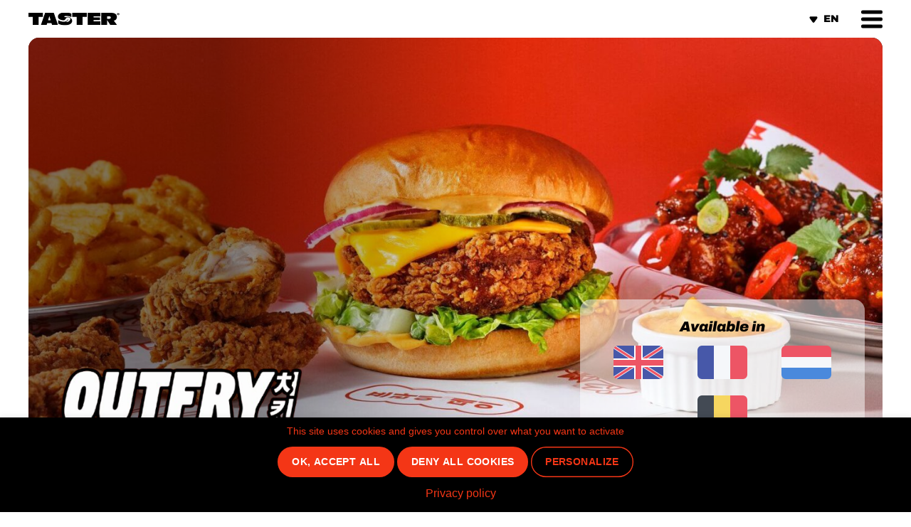

--- FILE ---
content_type: text/html; charset=UTF-8
request_url: https://taster.com/our-brands/out-fry/
body_size: 6091
content:
<!DOCTYPE HTML><html class="no-js" lang="en-GB"><head><meta charset="UTF-8" /><title>Out Fry | Taster</title>
<link rel='preload' href='/wp-content/themes/taster/assets/fonts/icons/icons.woff2?1765803463' as='font' crossorigin='anonymous' type='font/woff2' />
<link rel='preload' href='/wp-content/themes/taster/assets/fonts/Archivo/Archivo-Black.woff2' as='font' crossorigin='anonymous' type='font/woff2' />
<link rel='preload' href='/wp-content/themes/taster/assets/fonts/Archivo/Archivo-Bold.woff2' as='font' crossorigin='anonymous' type='font/woff2' />
<link rel='preload' href='/wp-content/themes/taster/assets/fonts/Archivo/Archivo-Medium.woff2' as='font' crossorigin='anonymous' type='font/woff2' />
<link rel='preload' href='https://taster.com/wp-content/themes/taster/assets/images/logo.svg?x48683' as='image' />
<meta name='robots' content='max-image-preview:large' />
	<style>img:is([sizes="auto" i], [sizes^="auto," i]) { contain-intrinsic-size: 3000px 1500px }</style>
	<link rel="alternate" href="https://taster.com/our-brands/out-fry/" hreflang="en" />
<link rel="alternate" href="https://taster.com/fr/nos-marques/out-fry/" hreflang="fr" />
<link rel="alternate" href="https://taster.com/our-brands/out-fry/" hreflang="x-default" />
<style>html,body{background-color:#FFFFFF;min-height:100.1vh!important;}</style><meta property="og:site_name" content="Taster" />
<meta property="og:type" content="article" />
<meta property="og:image" content="https://taster.com/wp-content/uploads/2024/11/banner-uk--deliveroo-hero-16_9-1-1.jpg" />
<meta name="twitter:image" content="https://taster.com/wp-content/uploads/2024/11/banner-uk--deliveroo-hero-16_9-1-1.jpg" />
<meta name="twitter:card" content="summary" />
<meta name="twitter:title" content="Out Fry" />
<meta name="twitter:description" content="Bold FlavoursOut Fry is Taster&#039;s signature brand, launched in 2017. What sets Out Fry apart in the fried chicken scene" />
<meta name="description" content="Bold FlavoursOut Fry is Taster&#039;s signature brand, launched in 2017. What sets Out Fry apart in the fried chicken scene" />
<meta name="keywords" content="out, fry" />
<meta property="og:title" content="Out Fry" />
<meta property="og:description" content="Bold FlavoursOut Fry is Taster&#039;s signature brand, launched in 2017. What sets Out Fry apart in the fried chicken scene" />
<meta property="og:url" content="https://taster.com/our-brands/out-fry/" />
<script type="application/ld+json">{"@context":"https://schema.org","@type":"NewsArticle","author":"Taster","datePublished":"2024-11-01","dateModified":"2025-11-06","mainEntityOfPage":"https://taster.com/our-brands/out-fry/","url":"https://taster.com/our-brands/out-fry/","headline":"Out Fry","keywords":"out, fry","description":"Bold FlavoursOut Fry is Taster's signature brand, launched in 2017. What sets Out Fry apart in the fried chicken scene","image":{"@type":"ImageObject","url":"https://taster.com/wp-content/uploads/2024/11/banner-uk--deliveroo-hero-16_9-1-1.jpg","width":1600,"height":900},"publisher":{"@type":"Organization","name":"Taster","url":"https://taster.com","logo":{"@type":"ImageObject","url":"","width":0,"height":0}}}</script><style id='safe-svg-svg-icon-style-inline-css'>
.safe-svg-cover{text-align:center}.safe-svg-cover .safe-svg-inside{display:inline-block;max-width:100%}.safe-svg-cover svg{fill:currentColor;height:100%;max-height:100%;max-width:100%;width:100%}

</style>
<style id='dominant-color-styles-inline-css'>
img[data-dominant-color]:not(.has-transparency) { background-color: var(--dominant-color); }
</style>
<link rel="stylesheet" href="https://taster.com/wp-content/cache/minify/46c4b.css?x48683" media="all" />







<script  src="https://taster.com/wp-content/cache/minify/511df.js?x48683"></script>


<link rel="EditURI" type="application/rsd+xml" title="RSD" href="https://taster.com/xmlrpc.php?rsd" />
<link rel="canonical" href="https://taster.com/our-brands/out-fry/" />
<meta name="generator" content="dominant-color-images 1.2.0">
<style>:root{--base-theme-color:#336699}</style><meta name="theme-color" content="#FFFFFF" /><meta name="msapplication-navbutton-color" content="#FFFFFF"><meta name="apple-mobile-web-app-status-bar-style" content="#FFFFFF"><meta name="viewport" content="width=device-width" /><script>document.documentElement.classList.remove("no-js");</script><link rel="icon" href="https://taster.com/wp-content/themes/taster/assets/images/favicon.png?x48683" sizes="32x32" />
<link rel="icon" href="https://taster.com/wp-content/themes/taster/assets/images/favicon.png?x48683" sizes="192x192" />
<link rel="apple-touch-icon" href="https://taster.com/wp-content/themes/taster/assets/images/favicon.png?x48683" />
<meta name="msapplication-TileImage" content="https://taster.com/wp-content/themes/taster/assets/images/favicon.png" />
</head><body class="wp-singular brands-template-default single single-brands postid-430 wp-theme-WPUTheme wp-child-theme-taster cssc-is-responsive has-post-thumbnail post-name_out-fry"><a class="skiptomain" href="#maincontent">Skip to main content</a><div class="cc-header-main__wrapper"><div class="centered-container centered-container--full cc-header-main"><header class="header-main" role="banner"><div translate="no" class="h1 main-title main-logo"><a href="https://taster.com"><img src="https://taster.com/wp-content/themes/taster/assets/images/logo.svg?x48683" fetchpriority="high" alt="Taster" /></a></div><a class="nav-toggle" role="button" href="#"><span></span></a><div class="header-lang-mobile"><div class="header-lang"><select id="header-lang-select" name="header-lang-select" class="languages wpu-pll-lang"><option selected="selected" value="https://taster.com/our-brands/out-fry/" data-lang="en">en</option><option  value="https://taster.com/fr/nos-marques/out-fry/" data-lang="fr">fr</option></select><div class="header-lang-dropdown"><span class="current-lang">en</span><div class="header-lang-links"><a href="https://taster.com/fr/nos-marques/out-fry/" class="header-lang-link" data-lang="fr">fr</a></div></div></div></div><div class="header-main__menu"><div class="header-main__menu-inner"><div class="main-menu__wrapper"><ul id="menu-main-menu-english" class="main-menu"><li id="menu-item-66" class="menu-item menu-item-type-post_type_archive menu-item-object-brands current-menu-ancestor current-menu-parent menu-item-has-children menu-item-66"><a href="https://taster.com/our-brands/">Our brands</a>
<ul class="sub-menu">
	<li id="menu-item-461" class="menu-item menu-item-type-post_type menu-item-object-brands menu-item-461"><a href="https://taster.com/our-brands/starsmash/">Starsmash</a></li>
	<li id="menu-item-67" class="menu-item menu-item-type-post_type menu-item-object-brands menu-item-67"><a href="https://taster.com/our-brands/pepe-chicken/">Pepe Chicken</a></li>
	<li id="menu-item-1513" class="menu-item menu-item-type-post_type menu-item-object-brands menu-item-1513"><a href="https://taster.com/our-brands/spud-bros-express/">Spud Bros Express</a></li>
	<li id="menu-item-436" class="menu-item menu-item-type-post_type menu-item-object-brands current-menu-item menu-item-436"><a href="https://taster.com/our-brands/out-fry/" aria-current="page">Out Fry</a></li>
	<li id="menu-item-462" class="menu-item menu-item-type-post_type menu-item-object-brands menu-item-462"><a href="https://taster.com/our-brands/la-vie-dirty-vegan-burgers/">La Vie Dirty Vegan Burgers</a></li>
</ul>
</li>
<li id="menu-item-68" class="menu-item menu-item-type-post_type menu-item-object-page menu-item-68"><a href="https://taster.com/power-to-creators/">Power to Creators</a></li>
<li id="menu-item-3411" class="menu-item menu-item-type-post_type menu-item-object-page menu-item-3411"><a href="https://taster.com/our-stores/">Our Stores</a></li>
<li id="menu-item-77" class="menu-item menu-item-type-post_type menu-item-object-page menu-item-77"><a href="https://taster.com/our-franchise-network/">Our Network</a></li>
<li id="menu-item-91" class="menu-item menu-item-type-post_type menu-item-object-page menu-item-91"><a href="https://taster.com/our-values/">Our Values</a></li>
<li id="menu-item-98" class="menu-item menu-item-type-post_type menu-item-object-page menu-item-98"><a href="https://taster.com/contact/">Contact</a></li>
</ul></div><div class="header-lang"><select id="header-lang-select" name="header-lang-select" class="languages wpu-pll-lang"><option selected="selected" value="https://taster.com/our-brands/out-fry/" data-lang="en">en</option><option  value="https://taster.com/fr/nos-marques/out-fry/" data-lang="fr">fr</option></select><div class="header-lang-dropdown"><span class="current-lang">en</span><div class="header-lang-links"><a href="https://taster.com/fr/nos-marques/out-fry/" class="header-lang-link" data-lang="fr">fr</a></div></div></div><div class="header-main__menu-aside"><a title="OPEN A FRANCHISE" class="acfflex-link taster-button taster-button--small"  rel="noopener"  target="_blank" href="https://taster.cerca.io/extranet/leadsforms/display/6749c230fc21680c410adf6d"><span>OPEN A FRANCHISE</span></a></div></div></div></header></div></div><div id="content"><div id="maincontent"></div><div id="js-values" class="js-values"  data-page_title="Out Fry | Taster" data-body_class="wp-singular brands-template-default single single-brands postid-430 wp-theme-WPUTheme wp-child-theme-taster cssc-is-responsive has-post-thumbnail post-name_out-fry" data-lang="en,fr" data-lang-en="https://taster.com/our-brands/out-fry/" data-lang-fr="https://taster.com/fr/nos-marques/out-fry/"></div>
<section class="centered-container centered-container--full cc-header-brands section-m"><div class="header-brands"><div class="loop-brand"><div class="loop-brand__image"><img width="1600" height="900" src="https://taster.com/wp-content/uploads/2024/11/banner-uk--deliveroo-hero-16_9-1-1.jpg?x48683" class="attachment-big size-big not-transparent wp-post-image" alt="" decoding="async" fetchpriority="high" srcset="https://taster.com/wp-content/uploads/2024/11/banner-uk--deliveroo-hero-16_9-1-1.jpg 1600w, https://taster.com/wp-content/uploads/2024/11/banner-uk--deliveroo-hero-16_9-1-1-650x366.jpg 650w, https://taster.com/wp-content/uploads/2024/11/banner-uk--deliveroo-hero-16_9-1-1-1390x782.jpg 1390w, https://taster.com/wp-content/uploads/2024/11/banner-uk--deliveroo-hero-16_9-1-1-920x518.jpg 920w, https://taster.com/wp-content/uploads/2024/11/banner-uk--deliveroo-hero-16_9-1-1-1536x864.jpg 1536w, https://taster.com/wp-content/uploads/2024/11/banner-uk--deliveroo-hero-16_9-1-1-500x281.jpg 500w" sizes="(max-width: 1600px) 100vw, 1600px" data-has-transparency="false" data-dominant-color="c96b47" style="--dominant-color: #c96b47;" /></div><div class="loop-brand__inner card--transparent"><div class="loop-brand__logo-side no-margin"><img src="https://taster.com/wp-content/uploads/2024/11/outfry-logo.png?x48683" alt="Out Fry" loading="lazy" /></div><h1 class="taster-title taster-title loop-brand__title screen-reader-text">Out Fry</h1></div><div class="loop-brand__content"><div class="brand-flags"><div class="brand-flags__title">Available in</div><ul class="brand-flags__list"><li><img src="https://taster.com/wp-content/themes/taster/assets/images/flags/uk.png?x48683" alt="uk" loading="lazy" /></li><li><img src="https://taster.com/wp-content/themes/taster/assets/images/flags/fr.png?x48683" alt="fr" loading="lazy" /></li><li><img src="https://taster.com/wp-content/themes/taster/assets/images/flags/nl.png?x48683" alt="nl" loading="lazy" /></li><li><img src="https://taster.com/wp-content/themes/taster/assets/images/flags/be.png?x48683" alt="be" loading="lazy" /></li></ul></div></div></div></div></section><div class="main-content">
    <div data-group="content-blocks"><section data-layout="image_in_background" class="centered-container centered-container--full section cc-block--text_image"><div class="block--text_image"><div class="block--text_image__inner"><div class="block--text_image__content"><div class="content-wrapper"><div class="block--text_image__content-inner"><h2 class="taster-title ">Authentic Korean flavour in every bite.</h2></div><div class="block--text_image__content-main"><div class="field-minieditor cssc-content"><p data-start="57" data-end="472">Out Fry is Taster’s flagship brand, founded in 2017 in partnership with chef Sang-Hoon Degeimbre, originally from South Korea and holder of two Michelin stars. Our brand stands out in the fried chicken market thanks to the bold Korean flavours of our sauces and marinades, and our chicken that’s both tender and crispy.<br />
With Out Fry, we invite our customers to experience authentic Korean taste in every bite.</p>
</div></div></div></div><div class="block--text_image__image"><div class="image-wrapper"><img width="1000" height="666" src="https://taster.com/wp-content/uploads/2025/10/taster-09-19-2000-68-1390x926.jpg?x48683" class="attachment-large size-large not-transparent" alt="" loading="lazy" decoding="async" srcset="https://taster.com/wp-content/uploads/2025/10/taster-09-19-2000-68-1390x926.jpg 1390w, https://taster.com/wp-content/uploads/2025/10/taster-09-19-2000-68-650x433.jpg 650w, https://taster.com/wp-content/uploads/2025/10/taster-09-19-2000-68-920x613.jpg 920w, https://taster.com/wp-content/uploads/2025/10/taster-09-19-2000-68-1536x1024.jpg 1536w, https://taster.com/wp-content/uploads/2025/10/taster-09-19-2000-68-500x333.jpg 500w, https://taster.com/wp-content/uploads/2025/10/taster-09-19-2000-68-1600x1066.jpg 1600w, https://taster.com/wp-content/uploads/2025/10/taster-09-19-2000-68.jpg 2000w" sizes="auto, (max-width: 1000px) 100vw, 1000px" data-has-transparency="false" data-dominant-color="a58f86" style="--dominant-color: #a58f86;" /></div></div></div><div class="block--text_image__background"></div></div></section><section data-layout="image_offset_grey_bg" class="centered-container centered-container--full section cc-block--text_image"><div class="block--text_image"><div class="block--text_image__inner"><div class="block--text_image__content"><div class="content-wrapper"><div class="block--text_image__content-inner"><h2 class="taster-title ">Twisted classics and limited editions.</h2></div><div class="block--text_image__content-main"><div class="field-minieditor cssc-content"><p data-start="57" data-end="543">Our menu showcases generous tenders, flavorful wings, and three signature burger variations, all elevated by our Korean-inspired sauces. To complete the experience, we offer sides that go beyond the ordinary: crispy waffle fries, soft sweet potato fries, and fresh, creamy coleslaw. And because creativity is part of our DNA, we regularly launch seasonal limited editions inspired by the latest trends and flavors — designed to surprise and delight our customers with every visit.</p>
</div></div></div></div><div class="block--text_image__image"><div class="image-wrapper"><img width="1000" height="759" src="https://taster.com/wp-content/uploads/2024/10/contact-3.webp?x48683" class="attachment-large size-large has-transparency" alt="" loading="lazy" decoding="async" srcset="https://taster.com/wp-content/uploads/2024/10/contact-3.webp 1356w, https://taster.com/wp-content/uploads/2024/10/contact-3-650x493.webp 650w, https://taster.com/wp-content/uploads/2024/10/contact-3-920x698.webp 920w, https://taster.com/wp-content/uploads/2024/10/contact-3-500x379.webp 500w" sizes="auto, (max-width: 1000px) 100vw, 1000px" data-has-transparency="true" data-dominant-color="b66d46" style="--dominant-color: #b66d46;" /></div></div></div><div class="block--text_image__background"></div></div></section><section class="centered-container centered-container--full section cc-block--cta"><div class="block--cta"><div class="block--cta__inner"><h2 class="taster-title h1 m-b">Ready to join the Taster journey as <i>our next franchisee?</i></h2><ul class="links-list" data-count="1"><li><div class="links-list__item"><a title="contact us" class="acfflex-link taster-button"  rel="noopener"  target="_blank" href="https://taster.cerca.io/extranet/leadsforms/display/669922eee1bcaa52d201c612"><span>contact us</span></a></div></li></ul></div></div></section></div></div>
</div><script type="speculationrules">
{"prefetch":[{"source":"document","where":{"and":[{"href_matches":"\/*"},{"not":{"href_matches":["\/wp-*.php","\/wp-admin\/*","\/wp-content\/uploads\/*","\/wp-content\/*","\/wp-content\/plugins\/*","\/wp-content\/themes\/taster\/*","\/wp-content\/themes\/WPUTheme\/*","\/*\\?(.+)"]}},{"not":{"selector_matches":"a[rel~=\"nofollow\"]"}},{"not":{"selector_matches":".no-prefetch, .no-prefetch a"}}]},"eagerness":"conservative"}]}
</script>
<section class="centered-container centered-container--full cc-footer-breadcrumbs"><div class="footer-breadcrumbs"><ul class="breadcrumbs" itemscope itemtype="https://schema.org/BreadcrumbList"><li itemprop="itemListElement" itemscope itemtype="https://schema.org/ListItem"><a itemprop="item" class="element-ariane element-ariane--home " href="https://taster.com"><span itemprop="name">Home</span></a><meta itemprop="position" content="1" /></li><li itemprop="itemListElement" itemscope itemtype="https://schema.org/ListItem"><a itemprop="item" class="element-ariane element-ariane--archive-brands " href="https://taster.com/our-brands/"><span itemprop="name">Brands</span></a><meta itemprop="position" content="2" /></li><li itemprop="itemListElement" itemscope itemtype="https://schema.org/ListItem"><a  class="element-ariane element-ariane--single-page is-last" href="https://taster.com/our-brands/out-fry/"><span itemprop="name">Out Fry</span></a><meta itemprop="position" content="3" /></li></ul></div></section><div class="centered-container centered-container--full cc-footer"><footer class="footer"><div class="footer-inner card card--dark"><div class="footer-menu__wrapper"><ul id="menu-footer-menu-english" class="footer-menu"><li id="menu-item-3440" class="menu-item menu-item-type-post_type menu-item-object-page menu-item-3440"><a href="https://taster.com/join-us/">Join us</a></li>
<li id="menu-item-3438" class="menu-item menu-item-type-post_type menu-item-object-page menu-item-3438"><a href="https://taster.com/faq/">FAQ</a></li>
<li id="menu-item-3439" class="menu-item menu-item-type-post_type menu-item-object-page menu-item-3439"><a href="https://taster.com/contact/">Contact</a></li>
<li id="menu-item-3393" class="menu-item menu-item-type-post_type menu-item-object-page menu-item-privacy-policy menu-item-has-children menu-item-3393"><a rel="privacy-policy" href="https://taster.com/privacy-policy/">Privacy Policy</a>
<ul class="sub-menu">
	<li id="menu-item-1314" class="menu-item menu-item-type-post_type menu-item-object-page menu-item-1314"><a href="https://taster.com/imprint/">Imprint</a></li>
</ul>
</li>
<li class="menu-item menu-item-has-children"><a href="#" class="footer-title">Socials</a><ul class="wputh-social-links footer__social"><li><a rel="me noreferrer noopener" href="https://www.instagram.com/tasterkitchens" class="instagram" title="Instagram: Follow Taster (open in new window)" target="_blank">Instagram</a></li><li><a rel="me noreferrer noopener" href="https://www.linkedin.com/company/tasterkitchens" class="linkedin" title="Linkedin: Follow Taster (open in new window)" target="_blank">Linkedin</a></li><li><a rel="me noreferrer noopener" href="https://www.tiktok.com/@tasterkitchens" class="tiktok" title="Tiktok: Follow Taster (open in new window)" target="_blank">Tiktok</a></li></ul></li></ul></div><div class="footer-logo"><img src="https://taster.com/wp-content/themes/taster/assets/images/logo-w.svg?x48683" alt="Taster" loading="lazy" /></div><div class="footer-copyright">&copy; 2025 - Taster</div></div></footer></div><script id="wpu_pll_utilities-script-front-js-extra">
var wpu_pll_utilities_obj = {"autoredirect_localstoragekey":"wpu_pll_auto_redirect","autoredirect":"0"};
</script>
<script  src="https://taster.com/wp-content/cache/minify/90cc6.js?x48683"></script>

<script src="https://taster.com/wp-content/plugins/wputarteaucitron/assets/tarteaucitron/tarteaucitron.min.js?x48683&amp;ver=1.26.0" id="wputarteaucitron_main-js"></script>
<script id="wputarteaucitron_front_script-js-extra">
var wputarteaucitron_settings = {"ajax_url":"https:\/\/taster.com\/wp-admin\/admin-ajax.php","nonce":"aeb75f4d2d","accept_all_cta":"1","deny_all_cta":"1","show_icon":"1","cookie_name":"tarteaucitron","hashtag":"#tarteaucitron","banner_message":"","banner_orientation":"bottom","icon_position":"BottomRight","privacy_page":"https:\/\/taster.com\/privacy-policy\/","custom_icon":"https:\/\/taster.com\/wp-content\/uploads\/2025\/01\/icon-cookies-round-smaller.png","ga4_id":"G-XDWDEXLVJW","services":{"gtag":{"setting_key":"ga4_id","user_key":"gtagUa"}}};
</script>
<script  src="https://taster.com/wp-content/cache/minify/33f2e.js?x48683"></script>

<script id="pll_cookie_script-js-after">
(function() {
				var expirationDate = new Date();
				expirationDate.setTime( expirationDate.getTime() + 31536000 * 1000 );
				document.cookie = "pll_language=en; expires=" + expirationDate.toUTCString() + "; path=/; secure; SameSite=Lax";
			}());
</script>








<script  src="https://taster.com/wp-content/cache/minify/9b6db.js?x48683"></script>

<script id="jquery-ui-datepicker-js-after">
jQuery(function(jQuery){jQuery.datepicker.setDefaults({"closeText":"Close","currentText":"Today","monthNames":["January","February","March","April","May","June","July","August","September","October","November","December"],"monthNamesShort":["Jan","Feb","Mar","Apr","May","Jun","Jul","Aug","Sep","Oct","Nov","Dec"],"nextText":"Next","prevText":"Previous","dayNames":["Sunday","Monday","Tuesday","Wednesday","Thursday","Friday","Saturday"],"dayNamesShort":["Sun","Mon","Tue","Wed","Thu","Fri","Sat"],"dayNamesMin":["S","M","T","W","T","F","S"],"dateFormat":"d MM yy","firstDay":1,"isRTL":false});});
</script>
<script id="wpucontactforms-front-js-extra">
var wpucontactforms_obj = {"ajaxurl":"https:\/\/taster.com\/wp-admin\/admin-ajax.php","disposable_domains":"[base64]","allowed_url_params":"WyJ1dG1fc291cmNlIiwidXRtX21lZGl1bSIsInV0bV9jYW1wYWlnbiIsInV0bV90ZXJtIiwidXRtX2NvbnRlbnQiLCJnY2xpZCIsImZiY2xpZCJd","enable_custom_validation":"1"};
</script>
<script  src="https://taster.com/wp-content/cache/minify/f7c6f.js?x48683"></script>

<script defer src="https://static.cloudflareinsights.com/beacon.min.js/vcd15cbe7772f49c399c6a5babf22c1241717689176015" integrity="sha512-ZpsOmlRQV6y907TI0dKBHq9Md29nnaEIPlkf84rnaERnq6zvWvPUqr2ft8M1aS28oN72PdrCzSjY4U6VaAw1EQ==" data-cf-beacon='{"version":"2024.11.0","token":"27e28f6518cc4a3c97f443d4a33c69ea","r":1,"server_timing":{"name":{"cfCacheStatus":true,"cfEdge":true,"cfExtPri":true,"cfL4":true,"cfOrigin":true,"cfSpeedBrain":true},"location_startswith":null}}' crossorigin="anonymous"></script>
</body></html>
<!--
Performance optimized by W3 Total Cache. Learn more: https://www.boldgrid.com/w3-total-cache/

Page Caching using Disk 
Minified using Disk

Served from: taster.com @ 2025-12-20 02:03:39 by W3 Total Cache
-->

--- FILE ---
content_type: text/css
request_url: https://taster.com/wp-content/cache/minify/46c4b.css?x48683
body_size: 23121
content:
body #tarteaucitronRoot
#tarteaucitronAlertBig{box-sizing:border-box;font-family:sans-serif;font-size:14px!important}body #tarteaucitronAlertBig #tarteaucitronPrivacyUrl,
body #tarteaucitronAlertBig #tarteaucitronPrivacyUrlDialog,
body #tarteaucitronAlertBig #tarteaucitronDisclaimerAlert,
body #tarteaucitronAlertBig #tarteaucitronDisclaimerAlert
strong{font-family:sans-serif;font-size:inherit}body .tarteaucitronCTAButton,
body #tarteaucitron #tarteaucitronPrivacyUrl,
body #tarteaucitron #tarteaucitronPrivacyUrlDialog,
body #tarteaucitronRoot .tarteaucitronDeny,
body #tarteaucitronRoot
.tarteaucitronAllow{font-family:sans-serif!important;font-size:inherit!important}.wputh-content,body#tinymce.wp-editor{max-width:960px;font:13px/1.4 sans-serif}.wputh-content img,
body#tinymce.wp-editor
img{height:auto;max-width:100%}body#tinymce.wp-editor img.wp-more-tag{width:auto;height:16px;min-width:300px}.wputh-content ul,
.wputh-content p,
body#tinymce.wp-editor ul,
body#tinymce.wp-editor
p{margin-bottom:18px;font:inherit}.wputh-content ul:last-child,
.wputh-content p:last-child,
body#tinymce.wp-editor ul:last-child,
body#tinymce.wp-editor p:last-child{margin-bottom:0}.wputh-content ul:first-child,
.wputh-content p:first-child,
body#tinymce.wp-editor ul:first-child,
body#tinymce.wp-editor p:first-child{margin-top:0}.mce-content-body
table{width:100%}.mce-content-body
th{text-align:left}.mce-content-body
blockquote{margin:0;padding:1em;background-color:#F0F0F0}.wputh-video-container{position:relative;height:0;padding-top:35px;padding-bottom:56.25%;overflow:hidden}.wputh-video-container
iframe{position:absolute;top:0;left:0;width:100%;height:100%}.post-content-columns{-webkit-column-count:2;-moz-column-count:2;column-count:2;-webkit-column-gap:20px;-moz-column-gap:20px;column-gap:20px;margin-bottom:20px}.post-content-grid{display:table;width:100%;margin-bottom:1em;table-layout:fixed}.post-content-grid>.col{display:table-cell;padding:0
1em;vertical-align:top}.post-content-grid>.col:first-child{padding-left:0}.post-content-grid>.col:last-child{padding-right:0}@media(max-width:767px){.post-content-grid{display:block;margin:0}.post-content-grid>.col{display:block;padding:0
0 1em}}.wputinymce-table{width:100%;table-layout:fixed}.wputinymce-table
th{text-align:left}.skiptomain{z-index:999;position:absolute;top:-1000px;left:-1000px;width:1px;height:1px;overflow:hidden;text-align:center;font-size:14px;font-weight:bold;line-height:3;color:#000;background-color:#F0F0F0}a.skiptomain:active,a.skiptomain:focus,a.skiptomain:hover{top:5px;left:5px;width:auto;height:auto;padding:0
1em;overflow:visible;outline:1px
solid #999;box-shadow:0 0 5px 1px rgba(0,0,0,0.6)}.screen-reader-text{z-index:1;position:absolute!important;top:-1999px;left:-5999px;width:1px;height:1px;overflow:hidden;clip:rect(1px,1px,1px,1px)}.screen-reader-text:focus{display:block;z-index:100000;top:5px;left:5px;width:auto;height:auto;padding:15px
23px 14px;border-radius:3px;clip:auto !important;text-decoration:none;font-size:14px;font-size:0.875rem;font-weight:bold;line-height:normal;color:#21759b;background-color:#f1f1f1;box-shadow:0 0 2px 2px rgba(0,0,0,0.6)}.sticky{}.wp-caption-text{}.gallery-caption{}.bypostauthor{}.wp-video{width:100%!important;max-width:100%!important}.wp-video>br{display:none}.alignleft{float:left;margin:0
1em 1em 0}.aligncenter{display:block;margin:0
auto 1em;text-align:center}.alignright{float:right;margin:0
0 1em 1em}.alignnone{display:block;float:none;clear:both;margin:0
0 1em 0}.size-full{float:none;clear:both;width:100%;height:auto;margin:0
0 1em 0}.hentry:after{content:'';display:block;clear:both;height:1px}.gallery{display:block;z-index:1;clear:both;position:relative;margin:0
0 1em 0}.gallery>.gallery-item{display:inline-block;margin-top:-1px;text-align:center;vertical-align:top}.gallery > .gallery-item
a{display:block;line-height:1}.gallery > .gallery-item
img{display:block;width:100%}.gallery-columns-1>.gallery-item{width:100%}.gallery-columns-2>.gallery-item{width:50%}.gallery-columns-3>.gallery-item{width:33.3%}.gallery-columns-4>.gallery-item{width:25%}.gallery-columns-5>.gallery-item{width:20%}.gallery-columns-6>.gallery-item{width:16.6%}.gallery-columns-7>.gallery-item{width:14.28%}.gallery-columns-8>.gallery-item{width:12.5%}.gallery-columns-9>.gallery-item{width:11.1%}html[lang]{margin-top:0!important}@media (max-width:782px){html{z-index:1;position:relative}#wpadminbar{position:relative}.has--opened-main-menu
#wpadminbar{display:none}}@media (min-width:783px){#wpadminbar:after{content:'';z-index:1;position:absolute;top:100%;right:0;left:0;height:15px;margin:auto;background-color:transparent}#wpadminbar{-webkit-transition:-webkit-transform 0.3s ease;transition:transform 0.3s ease;-webkit-transform:translate3d(0,-100%,0);transform:translate3d(0,-100%,0)}#wpadminbar:focus-within,#wpadminbar:hover{-webkit-transform:translate3d(0,0%,0);transform:translate3d(0,0%,0)}}@media (max-width:374px){#wpadminbar{display:none}}html,body,div,span,applet,object,iframe,h1,h2,h3,h4,h5,h6,p,blockquote,pre,a,abbr,acronym,address,big,cite,code,del,dfn,em,font,img,ins,kbd,q,s,samp,small,strike,strong,sub,sup,tt,var,b,u,i,center,dl,dt,dd,ol,ul,li,fieldset,form,label,legend,table,caption,tbody,tfoot,thead,tr,th,td,article,aside,audio,canvas,datalist,details,figure,footer,header,menu,nav,section,video,abbr,mark,meter,time,progress,output{margin:0;padding:0;border:0;font:inherit;font-size:100%;vertical-align:baseline;outline:0;background:transparent no-repeat top left}ol,ul{list-style:none}blockquote,q{quotes:none}blockquote:before,blockquote:after,q:before,q:after{content:""}a,ins{text-decoration:none}article,aside,audio,canvas,details,figure,figcaption,footer,header,hgroup,menu,main,nav,section,video{display:block}abbr,mark,meter,time,progress,output{display:inline}table{width:100%;border-collapse:collapse;border-spacing:0}nav
ul{list-style:none}input,button,select{vertical-align:middle}input[type=radio],input[type=checkbox]{margin:0;vertical-align:text-bottom}select
option{color:#000 !important}textarea{resize:vertical}input:focus{outline:0}input:-webkit-autofill{background-color:#ccc !important}input[type=number],input[type=search]{-webkit-appearance:textfield !important;appearance:textfield !important}input::-webkit-outer-spin-button,input::-webkit-inner-spin-button{-webkit-appearance:none;margin:0}input[type=search]::-webkit-search-decoration,input[type=search]::-webkit-search-cancel-button,input[type=search]::-webkit-search-results-button,input[type=search]::-webkit-search-results-decoration{-webkit-appearance:none;width:0;height:0}button{font:inherit;color:inherit}input[type=date]::-webkit-clear-button,input[type=date]::-webkit-inner-spin-button,input[type=date]::-webkit-calendar-picker-indicator{display:none}input[type=submit]::-moz-focus-inner,input[type=button]::-moz-focus-inner,button::-moz-focus-inner{margin:0;padding:0;border:0}input[type=submit],input[type=image],button{cursor:pointer}iframe,img,object,video{max-width:100%;border:0}img{height:auto}.gm-style img,
.gmnoprint
img{max-width:none}img,input[type=image]{vertical-align:bottom}p
img{vertical-align:baseline}[hidden]{display:none}html{min-height:100%;background:#fff}body{position:relative;min-height:100%;font:62.5%/1 sans-serif;color:#212121;background:inherit;-webkit-text-size-adjust:none}h1,.h1,h2,.h2,h3,.h3,h4,.h4,h5,.h5,h6,.h6{display:block;margin-bottom:0.5em;font-weight:bold;line-height:1.3}h1,.h1{font-size:25px}h2,.h2{font-size:20px}h3,.h3{font-size:15px}h4,.h4{font-size:13px}h5,.h5{font-size:12px}h6,.h6{font-size:11px}p,dl,li{font-size:13px;line-height:1.4}p{margin-bottom:1.4em}blockquote p:last-child,p:last-child{margin-bottom:0}del{text-decoration:line-through}ins{border-bottom:1px dotted #DDD}mark{background-color:#FF9}i,em{font-style:italic}b,strong{font-weight:bold}sub,sup{position:relative;margin:0
1px;font-size:0.8em;line-height:0;vertical-align:baseline}sup{top:-0.5em}sub{bottom:-0.25em}small{font-size:0.8em}abbr[title],acronym[title]{-webkit-text-decoration:underline dotted;text-decoration:underline dotted;cursor:help}blockquote{display:block;padding:0.5em 0 0.5em 1em;border-left:5px solid rgba(0,0,0,0.1);font-size:inherit}hr{clear:both;margin:1em
0;border:0;border-top:1px solid rgba(0,0,0,0.3)}.cssc-content:after,.cssc-grid:before,.cssc-grid:after,.clearfix:after,.subfloat:after{content:" ";display:block;visibility:hidden;clear:both;max-height:0;overflow:hidden}hr[class*=clearfix]{height:0;margin:0;border:0;outline:0;background:transparent}::selection{color:#000;background:rgba(51,102,153,0.3)}a{}a{color:#69C}a:focus,a:hover{color:#369}a:active{color:#000}a:focus:not(:hover){outline:1px
dotted rgba(0,0,0,0.3);outline-offset:2px}a:focus:not(:focus-visible){outline:none}a
img{opacity:0.999}a:hover
img{opacity:0.8}a img,.cssc-btn{outline:1px
solid transparent;transition:opacity 0.3s ease}a,input,button,textarea,.cssc-button{transition:border-color 0.3s ease,background 0.3s ease,color 0.3s ease}@media (prefers-reduced-motion:reduce){*:before,*:after,*{animation-duration:0.01ms !important;animation-iteration-count:1 !important;transition-duration:0.01ms !important;scroll-behavior:auto !important}}script{display:none !important}i i,
em
em{font-style:normal}b b,
strong
strong{font-weight:normal}.cssc-visually-hidden,.cssc-sr-only{position:absolute !important;top:0 !important;left:-100vw !important;width:1px !important;height:1px !important;overflow:hidden !important;white-space:nowrap !important;opacity:0.001 !important}dialog{padding:1em;border:1px
solid;font:inherit;vertical-align:baseline;outline:0;color:#000;background:transparent no-repeat top left;background-color:#FFF}dialog::backdrop{opacity:0.75;background-color:#000}.nav-toggle{display:inline-block;z-index:1;position:relative;font-size:5px;vertical-align:middle;-webkit-user-select:none;user-select:none;-webkit-tap-highlight-color:rgba(0,0,0,0)}.nav-toggle
span{right:0;bottom:0;margin:auto}.nav-toggle span:before,
.nav-toggle span:after{content:"";transform-origin:center center}.nav-toggle span,.nav-toggle span:before,.nav-toggle span:after{z-index:1;position:absolute;top:0;left:0}.nav-toggle{width:6em;height:5em;color:#000;transition:all 0.3s ease}.nav-toggle span:before{margin-top:-2em}.nav-toggle span:after{margin-top:2em}.nav-toggle span,.nav-toggle span:before,.nav-toggle span:after{width:6em;height:1em;border-radius:1px;background-color:currentColor;transition:transform 0.3s ease}[data-bodypanel=has--opened-main-menu] .nav-toggle span,
.has--opened-main-menu .nav-toggle
span{height:1px;background:transparent}[data-bodypanel=has--opened-main-menu] .nav-toggle span:before,
.has--opened-main-menu .nav-toggle span:before{margin-top:0;transform:rotate(135deg)}[data-bodypanel=has--opened-main-menu] .nav-toggle span:after,
.has--opened-main-menu .nav-toggle span:after{margin-top:0;transform:rotate(-135deg)}.cssc-content{box-sizing:border-box;width:100%;max-width:61em;font-size:16px;line-height:1.6}.cssc-content:after{content:"";display:table;clear:both}.cssc-content blockquote,
.cssc-content p,
.cssc-content ul,
.cssc-content
li{font:inherit;-webkit-hyphens:auto;hyphens:auto;word-wrap:break-word}.cssc-content h2,
.cssc-content h3,
.cssc-content
h4{margin-bottom:0.5em;font:inherit;font-size:1.1em;font-weight:bold}.cssc-content
h2{font-size:1.8em}.cssc-content
h3{font-size:1.4em}.cssc-content * + h2,
.cssc-content *:not(h2):not(h4) + h3,
.cssc-content *:not(h2):not(h3)+h4{margin-top:1em}.cssc-content
ul{list-style:inside disc}.cssc-content ul
ul{list-style-type:circle}.cssc-content
ol{list-style:inside decimal}.cssc-content dd+dt{margin-top:0.5em}.cssc-content
dt{font-weight:bold}.cssc-content>video,.cssc-content>iframe{width:100%}.cssc-content
.alignleft{float:left;margin:0
1em 0.5em 0}.cssc-content
.aligncenter{display:block;margin-right:auto;margin-left:auto}.cssc-content
.alignright{float:right;margin:0
0 0.5em 1em}.cssc-content ul ul,
.cssc-content ol
ol{margin-bottom:0;padding-left:1em}.cssc-content blockquote
p{margin-bottom:0.5em}.cssc-content p,
.cssc-content blockquote,
.cssc-content table,
.cssc-content address,
.cssc-content>iframe,
.cssc-content>video,
.cssc-content dl,
.cssc-content ol,
.cssc-content ul,.cssc-content,.cssc-block{margin-bottom:1.6em}.cssc-content dl:last-child,
.cssc-content ol:last-child,
.cssc-content ul:last-child,
.cssc-content blockquote:last-child,
.cssc-content blockquote p:last-child,
.cssc-content p:last-child,.cssc-block:last-child{margin-bottom:0}.buttonreset,
.taster-button,
html body #tarteaucitronRoot #tarteaucitronAlertBig #tarteaucitronPersonalize,
#tarteaucitronRoot #tarteaucitronAlertBig html body #tarteaucitronPersonalize,
html body #tarteaucitronRoot #tarteaucitronAlertBig #tarteaucitronCloseAlert,
#tarteaucitronRoot #tarteaucitronAlertBig html body #tarteaucitronCloseAlert,
html body #tarteaucitronRoot #tarteaucitronAlertBig .tarteaucitronDeny,
#tarteaucitronRoot #tarteaucitronAlertBig html body .tarteaucitronDeny,
html body #tarteaucitronRoot #tarteaucitronAlertBig .tarteaucitronAllow,
#tarteaucitronRoot #tarteaucitronAlertBig html body .tarteaucitronAllow,.cssc-button{display:inline-block;z-index:1;position:relative;-webkit-appearance:none;box-sizing:border-box;margin:0;padding:0;border:0;border-radius:0;text-align:center;text-decoration:none;font:inherit;white-space:nowrap;vertical-align:inherit;background:transparent;-webkit-background-clip:padding-box;cursor:pointer;-webkit-user-select:none;user-select:none;-webkit-user-drag:none;-moz-user-drag:-moz-none;-webkit-tap-highlight-color:rgba(0,0,0,0);-webkit-tap-highlight-color:transparent}.buttonreset::-moz-focus-inner,
.taster-button::-moz-focus-inner,
html body #tarteaucitronRoot #tarteaucitronAlertBig #tarteaucitronPersonalize::-moz-focus-inner,
#tarteaucitronRoot #tarteaucitronAlertBig html body #tarteaucitronPersonalize::-moz-focus-inner,
html body #tarteaucitronRoot #tarteaucitronAlertBig #tarteaucitronCloseAlert::-moz-focus-inner,
#tarteaucitronRoot #tarteaucitronAlertBig html body #tarteaucitronCloseAlert::-moz-focus-inner,
html body #tarteaucitronRoot #tarteaucitronAlertBig .tarteaucitronDeny::-moz-focus-inner,
#tarteaucitronRoot #tarteaucitronAlertBig html body .tarteaucitronDeny::-moz-focus-inner,
html body #tarteaucitronRoot #tarteaucitronAlertBig .tarteaucitronAllow::-moz-focus-inner,
#tarteaucitronRoot #tarteaucitronAlertBig html body .tarteaucitronAllow::-moz-focus-inner,.cssc-button::-moz-focus-inner{padding:0;border:0}.buttonreset:active,
.buttonreset:hover,
.buttonreset:focus,
.taster-button:active,
html body #tarteaucitronRoot #tarteaucitronAlertBig #tarteaucitronPersonalize:active,
#tarteaucitronRoot #tarteaucitronAlertBig html body #tarteaucitronPersonalize:active,
html body #tarteaucitronRoot #tarteaucitronAlertBig #tarteaucitronCloseAlert:active,
#tarteaucitronRoot #tarteaucitronAlertBig html body #tarteaucitronCloseAlert:active,
html body #tarteaucitronRoot #tarteaucitronAlertBig .tarteaucitronDeny:active,
#tarteaucitronRoot #tarteaucitronAlertBig html body .tarteaucitronDeny:active,
html body #tarteaucitronRoot #tarteaucitronAlertBig .tarteaucitronAllow:active,
#tarteaucitronRoot #tarteaucitronAlertBig html body .tarteaucitronAllow:active,
.taster-button:hover,
html body #tarteaucitronRoot #tarteaucitronAlertBig #tarteaucitronPersonalize:hover,
#tarteaucitronRoot #tarteaucitronAlertBig html body #tarteaucitronPersonalize:hover,
html body #tarteaucitronRoot #tarteaucitronAlertBig #tarteaucitronCloseAlert:hover,
#tarteaucitronRoot #tarteaucitronAlertBig html body #tarteaucitronCloseAlert:hover,
html body #tarteaucitronRoot #tarteaucitronAlertBig .tarteaucitronDeny:hover,
#tarteaucitronRoot #tarteaucitronAlertBig html body .tarteaucitronDeny:hover,
html body #tarteaucitronRoot #tarteaucitronAlertBig .tarteaucitronAllow:hover,
#tarteaucitronRoot #tarteaucitronAlertBig html body .tarteaucitronAllow:hover,
.taster-button:focus,
html body #tarteaucitronRoot #tarteaucitronAlertBig #tarteaucitronPersonalize:focus,
#tarteaucitronRoot #tarteaucitronAlertBig html body #tarteaucitronPersonalize:focus,
html body #tarteaucitronRoot #tarteaucitronAlertBig #tarteaucitronCloseAlert:focus,
#tarteaucitronRoot #tarteaucitronAlertBig html body #tarteaucitronCloseAlert:focus,
html body #tarteaucitronRoot #tarteaucitronAlertBig .tarteaucitronDeny:focus,
#tarteaucitronRoot #tarteaucitronAlertBig html body .tarteaucitronDeny:focus,
html body #tarteaucitronRoot #tarteaucitronAlertBig .tarteaucitronAllow:focus,
#tarteaucitronRoot #tarteaucitronAlertBig html body .tarteaucitronAllow:focus,.cssc-button:active,.cssc-button:hover,.cssc-button:focus{text-decoration:none;outline:0}.buttonreset[disabled],
[disabled].taster-button,
html body #tarteaucitronRoot #tarteaucitronAlertBig [disabled]#tarteaucitronPersonalize,
#tarteaucitronRoot #tarteaucitronAlertBig html body [disabled]#tarteaucitronPersonalize,
html body #tarteaucitronRoot #tarteaucitronAlertBig [disabled]#tarteaucitronCloseAlert,
#tarteaucitronRoot #tarteaucitronAlertBig html body [disabled]#tarteaucitronCloseAlert,
html body #tarteaucitronRoot #tarteaucitronAlertBig [disabled].tarteaucitronDeny,
#tarteaucitronRoot #tarteaucitronAlertBig html body [disabled].tarteaucitronDeny,
html body #tarteaucitronRoot #tarteaucitronAlertBig [disabled].tarteaucitronAllow,
#tarteaucitronRoot #tarteaucitronAlertBig html body [disabled].tarteaucitronAllow,.cssc-button[disabled]{cursor:default}.cssc-button{padding:0
1.5em;font-family:sans-serif;font-style:normal;font-weight:normal;line-height:2.5;vertical-align:middle;background:#fff}.taster-button:before,
html body #tarteaucitronRoot #tarteaucitronAlertBig #tarteaucitronPersonalize:before,
#tarteaucitronRoot #tarteaucitronAlertBig html body #tarteaucitronPersonalize:before,
html body #tarteaucitronRoot #tarteaucitronAlertBig #tarteaucitronCloseAlert:before,
#tarteaucitronRoot #tarteaucitronAlertBig html body #tarteaucitronCloseAlert:before,
html body #tarteaucitronRoot #tarteaucitronAlertBig .tarteaucitronDeny:before,
#tarteaucitronRoot #tarteaucitronAlertBig html body .tarteaucitronDeny:before,
html body #tarteaucitronRoot #tarteaucitronAlertBig .tarteaucitronAllow:before,
#tarteaucitronRoot #tarteaucitronAlertBig html body .tarteaucitronAllow:before,.taster-button:after,
html body #tarteaucitronRoot #tarteaucitronAlertBig #tarteaucitronPersonalize:after,
#tarteaucitronRoot #tarteaucitronAlertBig html body #tarteaucitronPersonalize:after,
html body #tarteaucitronRoot #tarteaucitronAlertBig #tarteaucitronCloseAlert:after,
#tarteaucitronRoot #tarteaucitronAlertBig html body #tarteaucitronCloseAlert:after,
html body #tarteaucitronRoot #tarteaucitronAlertBig .tarteaucitronDeny:after,
#tarteaucitronRoot #tarteaucitronAlertBig html body .tarteaucitronDeny:after,
html body #tarteaucitronRoot #tarteaucitronAlertBig .tarteaucitronAllow:after,
#tarteaucitronRoot #tarteaucitronAlertBig html body .tarteaucitronAllow:after,.cssc-button:before,.cssc-button:after{vertical-align:0}.taster-button:before,
html body #tarteaucitronRoot #tarteaucitronAlertBig #tarteaucitronPersonalize:before,
#tarteaucitronRoot #tarteaucitronAlertBig html body #tarteaucitronPersonalize:before,
html body #tarteaucitronRoot #tarteaucitronAlertBig #tarteaucitronCloseAlert:before,
#tarteaucitronRoot #tarteaucitronAlertBig html body #tarteaucitronCloseAlert:before,
html body #tarteaucitronRoot #tarteaucitronAlertBig .tarteaucitronDeny:before,
#tarteaucitronRoot #tarteaucitronAlertBig html body .tarteaucitronDeny:before,
html body #tarteaucitronRoot #tarteaucitronAlertBig .tarteaucitronAllow:before,
#tarteaucitronRoot #tarteaucitronAlertBig html body .tarteaucitronAllow:before,.cssc-button:before{margin-right:0.5em}.taster-button:after,
html body #tarteaucitronRoot #tarteaucitronAlertBig #tarteaucitronPersonalize:after,
#tarteaucitronRoot #tarteaucitronAlertBig html body #tarteaucitronPersonalize:after,
html body #tarteaucitronRoot #tarteaucitronAlertBig #tarteaucitronCloseAlert:after,
#tarteaucitronRoot #tarteaucitronAlertBig html body #tarteaucitronCloseAlert:after,
html body #tarteaucitronRoot #tarteaucitronAlertBig .tarteaucitronDeny:after,
#tarteaucitronRoot #tarteaucitronAlertBig html body .tarteaucitronDeny:after,
html body #tarteaucitronRoot #tarteaucitronAlertBig .tarteaucitronAllow:after,
#tarteaucitronRoot #tarteaucitronAlertBig html body .tarteaucitronAllow:after,.cssc-button:after{margin-left:0.5em}.cssc-button-icn-large:before,.cssc-button-icn-large:after{font-size:1.15em}.cssc-button--wide{display:block;width:100%}@media (max-width:767px){.cssc-button--wide-mobile{display:block;width:100%}}@media (max-width:500px){.cssc-button--wide-tiny{display:block;width:100%}}.cssc-form{clear:both}.cssc-form:after,
.form-append:after,
.cssc-form .twoboxes:after,
.cssc-form .box:after{content:" ";display:block;visibility:hidden;clear:both;height:0}.cssc-form
.box{z-index:1;position:relative;vertical-align:baseline}.cssc-form .submit-box{z-index:1;position:relative}.cssc-form .submit-box
button{z-index:1;position:absolute;top:0;right:0}.cssc-form .twoboxes
.box{float:left;box-sizing:border-box;width:50%}.cssc-form .twoboxes .box:first-child{padding-right:20px}.cssc-form .twoboxes .box+.box{padding-left:20px}@media (max-width:1190px){.cssc-form .twoboxes .box:first-child{padding-right:15px}.cssc-form .twoboxes .box+.box{padding-left:15px}}@media (max-width:767px){.cssc-form .twoboxes .box + .box,
.cssc-form .twoboxes
.box{display:block;float:none;width:auto;padding-right:0 !important;padding-left:0 !important}}.cssc-form .fake-label,
.cssc-form
label{display:block;line-height:inherit}.float-form .fake-label,
.float-form
label{position:absolute;top:0;left:0}.cssc-form .radio-box label,
.cssc-form.block-form .radio-box label,
.cssc-form.float-form .radio-box label,
.cssc-form .checked-box label,
.cssc-form.block-form .checked-box label,
.cssc-form.float-form .checked-box
label{display:inline-block;position:static;width:auto;padding:0;font-weight:normal;line-height:inherit;vertical-align:baseline}textarea{max-width:100%;overflow:auto;resize:vertical}input[type=submit],input[type=image],button{cursor:pointer}.cssc-form input[type=radio],
.cssc-form input[type=checkbox]{vertical-align:0}.inputreset,
.cssc-form .box select,
.cssc-form .box textarea,
.cssc-form .box .fake-upload-cover,
.cssc-form .box input[type=tel],
.cssc-form .box input[type=number],
.inputbase,
.cssc-form textarea,
.cssc-form .fake-input,
.cssc-form input[type=text],
.cssc-form input[type=url],
.cssc-form input[type=email],
.cssc-form input[type=search],
.cssc-form input[type=password]{-webkit-appearance:none;-moz-appearance:none;box-sizing:border-box;width:100%;margin:0;padding:0;border:0;border-radius:0;font-family:inherit;vertical-align:middle;outline:0}.cssc-form .fake-input{display:inline-block}.cssc-form .fake-input,
.cssc-form [disabled]{cursor:not-allowed}.header-lang select,
.cssc-select,
.cssc-form .box
select{display:block;-webkit-appearance:none;appearance:none;box-sizing:border-box;width:100%;border:none;border-radius:0;overflow:hidden;text-align:left;text-indent:0.01px;text-overflow:ellipsis;font:inherit;line-height:1;white-space:nowrap;color:inherit;background:transparent;cursor:pointer;-ms-appearance:none}.header-lang select[multiple],
.cssc-select[multiple],
.cssc-form .box select[multiple]{overflow-y:auto}.header-lang select::-ms-expand,
.cssc-select::-ms-expand,
.cssc-form .box select::-ms-expand{display:none}.header-lang select:focus,
.cssc-select:focus,
.cssc-form .box select:focus{outline:none}.cssc-form
small{display:block}.cssc-form.block-form .side-small{z-index:1;position:absolute;top:0;right:0}.cssc-form .box.has-autocomplete{z-index:2}.cssc-form .box-autocomplete{z-index:1;position:absolute;top:100%;right:0;left:0;margin-top:1px;background-color:#fff}.form-append{min-height:1px}.form-append>*{float:left;width:auto}@media (max-width:767px){.float-form.cssc-form--responsive
.box{padding-left:0 !important}.float-form.cssc-form--responsive .fake-label,
.float-form.cssc-form--responsive .box:not(.checked-box):not(.radio-box) label{display:block;position:static;width:auto !important;padding-right:0 !important;text-align:left}.float-form.cssc-form--responsive .box .long-label{line-height:inherit !important}}input[type=radio]:not(:last-child),input[type=checkbox]:not(:last-child){z-index:1;position:absolute;top:auto;left:-9999px;opacity:0.01}input[type=radio]~.label-main,input[type=radio]+.label,input[type=radio]+label,input[type=checkbox]~.label-main,input[type=checkbox]+.label,input[type=checkbox]+label{display:block;z-index:1;position:relative;padding-left:2em}input[type=radio]~.label-main:before,input[type=radio]+.label:before,input[type=radio]+label:before,input[type=checkbox]~.label-main:before,input[type=checkbox]+.label:before,input[type=checkbox]+label:before{content:"✓";z-index:1;position:absolute;top:0;left:0;width:1em;height:1em;margin:auto;border:1px
solid #000;text-align:center;line-height:1;color:transparent;transition:all 0.3s ease}input[type=radio]:checked~.label-main:before,input[type=radio]:checked+.label:before,input[type=radio]:checked+label:before,input[type=checkbox]:checked~.label-main:before,input[type=checkbox]:checked+.label:before,input[type=checkbox]:checked+label:before{color:inherit}input[type=radio]~.label-main:before,input[type=radio]+.label:before,input[type=radio]+label:before{content:"•";border-radius:999px}@media (min-width:1300px){.main-menu__wrapper{z-index:1;position:relative}.main-menu{z-index:1;position:relative}.main-menu>.menu-item{display:inline-block}.main-menu>.menu-item>.sub-menu{visibility:hidden;z-index:1;position:absolute;top:100%;left:0;width:100%;opacity:0;background-color:#fff}.main-menu>.is-active.menu-item>.sub-menu,.main-menu>.menu-item:hover>.sub-menu{display:block;visibility:visible;opacity:0.999}}@media (max-width:1299px){.header-main__menu{visibility:hidden;z-index:10;position:fixed;top:0;right:0;bottom:0;left:0;margin:auto;opacity:0;background-color:#fff;transition:opacity 0.3s ease,visibility 0.3s ease;pointer-events:none}.has--opened-main-menu .header-main__menu{visibility:visible;opacity:0.999;pointer-events:initial}.header-main__menu-inner{padding:20px}.main-menu>.menu-item{z-index:1;position:relative}.main-menu>.menu-item>.sub-menu{display:none}.main-menu>.is-active.menu-item>.sub-menu{display:block}}.cssc-grid{display:block;clear:both;max-width:100%}.cssc-grid:before,.cssc-grid:after{content:" ";display:block;visibility:hidden;clear:both;max-height:0;overflow:hidden}.cssc-grid>*{float:left;min-height:1px}.fluid-grid{z-index:1;position:relative;width:auto;margin:0
-7.5px;max-width:none}.fluid-grid>*{box-sizing:border-box;margin-bottom:15px;padding:0
7.5px}.fluid-grid--0{margin:0}.fluid-grid--0>*{padding:0}.col-8p{width:8.33%}.col-10p{width:10%}.col-16p{width:16.66%}.col-20p{width:20%}.col-25p{width:25%}.col-30p{width:30%}.col-33p{width:33.333%}.col-40p{width:40%}.col-45p{width:45%}.col-50p{width:50%}.col-55p{width:55%}.col-60p{width:60%}.col-66p{width:66.667%}.col-70p{width:70%}.col-75p{width:75%}.col-80p{width:80%}.col-90p{width:90%}.col-100p{width:100%}@media (max-width:1190px){.fluid-grid{margin:0
-17.5px}.fluid-grid>*{margin-bottom:35px;padding:0
17.5px}.tab--fluid-grid--20{margin:0
-20px}.tab--fluid-grid--20>*{padding:0
20px}.tab--fluid-grid--10{margin:0
-10px}.tab--fluid-grid--10>*{padding:0
10px}.tab--col-8p{width:8.33%}.tab--col-10p{width:10%}.tab--col-16p{width:16.66%}.tab--col-20p{width:20%}.tab--col-25p{width:25%}.tab--col-30p{width:30%}.tab--col-33p{width:33.333%}.tab--col-40p{width:40%}.tab--col-45p{width:45%}.tab--col-50p{width:50%}.tab--col-55p{width:55%}.tab--col-60p{width:60%}.tab--col-66p{width:66.667%}.tab--col-70p{width:70%}.tab--col-75p{width:75%}.tab--col-80p{width:80%}.tab--col-90p{width:90%}.tab--col-100p{width:100%}}@media (max-width:767px){.fluid-grid{margin:0
-7.5px}.fluid-grid>*{margin-bottom:15px;padding:0
7.5px}.tabv--col-8p{width:8.33%}.tabv--col-10p{width:10%}.tabv--col-16p{width:16.66%}.tabv--col-20p{width:20%}.tabv--col-25p{width:25%}.tabv--col-30p{width:30%}.tabv--col-33p{width:33.333%}.tabv--col-40p{width:40%}.tabv--col-45p{width:45%}.tabv--col-50p{width:50%}.tabv--col-55p{width:55%}.tabv--col-60p{width:60%}.tabv--col-66p{width:66.667%}.tabv--col-70p{width:70%}.tabv--col-75p{width:75%}.tabv--col-80p{width:80%}.tabv--col-90p{width:90%}.tabv--col-100p{width:100%}}@media (max-width:500px){.mob--col-8p{width:8.33%}.mob--col-10p{width:10%}.mob--col-16p{width:16.66%}.mob--col-20p{width:20%}.mob--col-25p{width:25%}.mob--col-30p{width:30%}.mob--col-33p{width:33.333%}.mob--col-40p{width:40%}.mob--col-45p{width:45%}.mob--col-50p{width:50%}.mob--col-55p{width:55%}.mob--col-60p{width:60%}.mob--col-66p{width:66.667%}.mob--col-70p{width:70%}.mob--col-75p{width:75%}.mob--col-80p{width:80%}.mob--col-90p{width:90%}.mob--col-100p{width:100%}}.centered-container{z-index:1;clear:both;position:relative;box-sizing:border-box;width:100%;text-align:center}.centered-container>*{box-sizing:border-box;width:auto;margin-right:auto;margin-left:auto;max-width:1192px;text-align:left}.centered-container .cc-full{width:auto;max-width:none}.centered-container .cc-full-bg,
.centered-container .cc-full-image{z-index:1;position:absolute;top:0;left:0;width:100%;height:100%;max-width:none;background:transparent repeat top center}.centered-container .cc-full-image{background-position:center center;background-repeat:no-repeat;background-size:cover}.centered-container .cc-content{z-index:2;position:relative}.lt_ie9 .hidden-on-full,
.lt_ie9 .visible-only-tablet,
.lt_ie9 .visible-only-phone{display:none}@media (min-width:1191px){.hidden-on-full,.visible-only-tablet,.visible-only-phone{display:none}}@media (max-width:1190px) and (min-width:501px){.hidden-on-tablet,.visible-only-full,.visible-only-phone{display:none}}@media (max-width:500px){.hidden-on-phone,.visible-only-full,.visible-only-tablet{display:none}}[data-inputmode=mouse] .input-mouse-hidden,
[data-inputmode=touch] .input-touch-hidden,
[data-inputmode=touch] .input-mouse-visible,
[data-inputmode=mouse] .input-touch-visible{display:none}@media
print{body{max-width:100%}*{float:none;color:#000}a{text-decoration:underline}a:after{content:" (" attr(href) ") ";font-weight:normal}a:not([href]):after,a[href="#"]:after,a[href=""]:after{display:none}.noprint,.no-print,.cssc-mainnav{display:none !important}}.cssc-content .cssc-content-video-wrapper,
.cc-block--text_image[data-layout=title_intro_offset] .block--text_image__image .image-wrapper,
.cc-block--text_image[data-layout=black_bg_image_offset] .block--text_image__inner .block--text_image__image .image-wrapper,
.cc-block--text_image[data-layout=image_offset_grey_bg] .block--text_image__inner .block--text_image__image .image-wrapper,
.cc-block--text_image[data-layout=orange_block_image] .block--text_image__inner .image-wrapper,
.master-header__home-image-bottom,
.image_links-list__item,
.block--double_text_image__content .img-wrapper figure,
.block--contact figure,
.common_content__wrapper .acfflex-figure,
.single-thumbnail .img,
.cards-list__item figure,.taster-image-card{display:block;z-index:0;position:relative;height:0;padding-top:100%;overflow:hidden}.master-header__home-image-aside img,.cc-block--text_image[data-layout=image_in_background] .block--text_image__inner img,.loop-brand .loop-brand__image img,
.card__background img,.centered-container .cc-full-bg img,
.centered-container .cc-full-image img,.cssc-content .cssc-content-video-wrapper>iframe,.cc-block--text_image[data-layout=title_intro_offset] .block--text_image__image .image-wrapper img,.cc-block--text_image[data-layout=black_bg_image_offset] .block--text_image__inner .block--text_image__image .image-wrapper img,
.cc-block--text_image[data-layout=image_offset_grey_bg] .block--text_image__inner .block--text_image__image .image-wrapper img,.cc-block--text_image[data-layout=orange_block_image] .block--text_image__inner .image-wrapper img,.master-header__home-image-bottom img,.image_links-list__item img,.block--double_text_image__content .img-wrapper figure img,.block--contact figure img,.common_content__wrapper .acfflex-figure img,.single-thumbnail .img img,.cards-list__item figure img,
.taster-image-card
img{z-index:1;position:absolute;top:0;left:0;width:100%;height:100%;object-fit:cover}.cssc-content .cssc-content-video-wrapper{padding-top:56.25%}.cc-block--text_image[data-layout=black_bg_image_offset] .block--text_image__background,
.cc-block--text_image[data-layout=image_offset_grey_bg] .block--text_image__background,.image_links-list__item:after,.wpuacfflexfaq-list__item .field-question button:after,.block--double_text_image__content .img-wrapper figure,.loop-brand .loop-brand__logo,.loop-brand .loop-brand__image,.loop-brand .loop-brand__link:before,.header-main .nav-toggle:before,.cc-block--text_image[data-layout=image_in_background] .block--text_image__inner:before,.loop-brand .loop-brand__image:before,
.card__background:before,.cc-block--text_image[data-layout=image_in_background] .block--text_image__inner,.card__background{z-index:1;position:absolute;top:0;right:0;bottom:0;left:0;margin:auto}.loop-brand .loop-brand__logo
img{z-index:1;position:absolute;top:50%;left:50%;transform:translate3d(-50%,-50%,0)}.modal-wrapper,.modal-overlay{top:0;right:0;bottom:0;left:0;margin:auto}.modal-inner,.modal-overlay{z-index:1;position:absolute}.modal-wrapper{z-index:999;position:fixed;opacity:0;transition:opacity 0.3s ease;pointer-events:none}[data-open="1"].modal-wrapper,.is-open.modal-wrapper{opacity:0.999;pointer-events:initial}.modal-overlay{background-color:rgba(0,0,0,0.1);cursor:pointer}.modal-wrapper:not([data-open="1"]):not(.is-open) iframe{display:none}.modal-inner{z-index:2;top:50%;left:50%;width:700px;height:500px;max-height:100%;max-width:100%;background-color:#fff;transform:translate3d(-50%,-50%,0)}@media (max-width:767px){.modal-inner{height:100%}}.modal-close{z-index:2;position:absolute;top:15px;right:15px;text-align:center}.modal-inner{padding:40px}@media (max-width:1190px){.modal-inner{padding:30px}}@media (max-width:767px){.modal-inner{padding:15px}}.footer-menu{margin-bottom:40px}@media (max-width:1190px){.footer-menu{margin-bottom:30px}}@media (max-width:767px){.footer-menu{margin-bottom:15px}}.main-pagination__list{padding-top:20px;padding-bottom:20px}@media (max-width:1190px){.main-pagination__list{padding-top:15px;padding-bottom:15px}}@media (max-width:767px){.main-pagination__list{padding-top:7.5px;padding-bottom:7.5px}}.centered-container{padding-right:40px;padding-left:40px}.list--slider.slick-slider .slick-track>*,.list--slider:not(.slick-slider)>*{padding-right:20px;padding-left:20px}.list--slider.slick-slider .slick-list,.list--slider:not(.slick-slider){margin-right:-20px;margin-left:-20px}@media (max-width:1190px){.centered-container{padding-right:30px;padding-left:30px}.list--slider.slick-slider .slick-track>*,.list--slider:not(.slick-slider)>*{padding-right:15px;padding-left:15px}.list--slider.slick-slider .slick-list,.list--slider:not(.slick-slider){margin-right:-15px;margin-left:-15px}}@media (max-width:767px){.centered-container{padding-right:15px;padding-left:15px}.list--slider.slick-slider .slick-track>*,.list--slider:not(.slick-slider)>*{padding-right:7.5px;padding-left:7.5px}.list--slider.slick-slider .slick-list,.list--slider:not(.slick-slider){margin-right:-7.5px;margin-left:-7.5px}}@media (max-width:767px){.hide-on-mobile{display:none !important}}@media (min-width:768px){.hide-on-desktop{display:none !important}}@media (min-width:1191px){.hide-above-tablet{display:none !important}}@media (max-width:1190px){.hide-tablet-below{display:none !important}}@font-face{font-family:"icons";src:url("/wp-content/themes/taster/assets/fonts/icons/icons.eot?1765803463&x48683");src:url("/wp-content/themes/taster/assets/fonts/icons/icons.eot?1765803463#iefix&x48683") format("eot"),url("/wp-content/themes/taster/assets/fonts/icons/icons.woff2?1765803463") format("woff2"),url("/wp-content/themes/taster/assets/fonts/icons/icons.woff?1765803463&x48683") format("woff"),url("/wp-content/themes/taster/assets/fonts/icons/icons.ttf?1765803463&x48683") format("truetype"),url("/wp-content/themes/taster/assets/fonts/icons/icons.svg?1765803463#icons&x48683") format("svg")}.icon:before,.cc-block--text_image[data-layout=black_bg_image_offset] .block--text_image__background:before,
.cc-block--text_image[data-layout=image_offset_grey_bg] .block--text_image__background:before,.review-list__item-metas .field-note:before,.master-header__home:before,.wpuacfflexfaq-list__item .field-question button:before,.block--cta:before,.block--contact__background:before,.loop-brand-small__name:before,.back-to-news a:before,.breadcrumbs li + li:before,.header-lang .current-lang:before,.swiper-utils .swiper-button-prev:before,
.swiper-utils .swiper-button-next:before,.wpuacf-video .cursor:before{font-family:"icons";-webkit-font-smoothing:antialiased;-moz-osx-font-smoothing:grayscale;font-style:normal;font-variant:normal;font-weight:normal;text-decoration:none;text-transform:none}.icon_arrow_circle:before,.wpuacfflexfaq-list__item .field-question button:before,.loop-brand-small__name:before,.breadcrumbs li + li:before,.swiper-utils .swiper-button-prev:before,
.swiper-utils .swiper-button-next:before{content:"\e001"}.icon_discord:before{content:"\e002"}.icon_down:before{content:"\e003"}.icon_down2:before,.header-lang .current-lang:before{content:"\e004"}.icon_facebook:before{content:"\e005"}.icon_instagram:before{content:"\e006"}.icon_left:before,.back-to-news a:before{content:"\e007"}.icon_linkedin:before{content:"\e008"}.icon_mail:before{content:"\e009"}.icon_pinterest:before{content:"\e00a"}.icon_right:before,.wpuacf-video .cursor:before{content:"\e00b"}.icon_snapchat:before{content:"\e00c"}.icon_star:before,.review-list__item-metas .field-note:before{content:"\e00d"}.icon_tiktok:before{content:"\e00e"}.icon_tongue:before,.cc-block--text_image[data-layout=black_bg_image_offset] .block--text_image__background:before,
.cc-block--text_image[data-layout=image_offset_grey_bg] .block--text_image__background:before,.master-header__home:before,.block--cta:before,.block--contact__background:before{content:"\e00f"}.icon_twitch:before{content:"\e010"}.icon_x:before{content:"\e011"}.icon_youtube:before{content:"\e012"}@font-face{font-family:"Archivo";font-style:normal;font-weight:300;src:url("/wp-content/themes/taster/assets/fonts/Archivo/Archivo-Light.woff2") format("woff2"),url("/wp-content/themes/taster/assets/fonts/Archivo/Archivo-Light.woff?x48683") format("woff")}@font-face{font-family:"Archivo";font-style:italic;font-weight:300;src:url("/wp-content/themes/taster/assets/fonts/Archivo/Archivo-LightItalic.woff2") format("woff2"),url("/wp-content/themes/taster/assets/fonts/Archivo/Archivo-LightItalic.woff?x48683") format("woff")}@font-face{font-family:"Archivo";font-style:normal;font-weight:400;src:url("/wp-content/themes/taster/assets/fonts/Archivo/Archivo-Regular.woff2") format("woff2"),url("/wp-content/themes/taster/assets/fonts/Archivo/Archivo-Regular.woff?x48683") format("woff")}@font-face{font-family:"Archivo";font-style:italic;font-weight:400;src:url("/wp-content/themes/taster/assets/fonts/Archivo/Archivo-Italic.woff2") format("woff2"),url("/wp-content/themes/taster/assets/fonts/Archivo/Archivo-Italic.woff?x48683") format("woff")}@font-face{font-family:"Archivo";font-style:normal;font-weight:500;src:url("/wp-content/themes/taster/assets/fonts/Archivo/Archivo-Medium.woff2") format("woff2"),url("/wp-content/themes/taster/assets/fonts/Archivo/Archivo-Medium.woff?x48683") format("woff")}@font-face{font-family:"Archivo";font-style:italic;font-weight:500;src:url("/wp-content/themes/taster/assets/fonts/Archivo/Archivo-MediumItalic.woff2") format("woff2"),url("/wp-content/themes/taster/assets/fonts/Archivo/Archivo-MediumItalic.woff?x48683") format("woff")}@font-face{font-family:"Archivo";font-style:normal;font-weight:700;src:url("/wp-content/themes/taster/assets/fonts/Archivo/Archivo-Bold.woff2") format("woff2"),url("/wp-content/themes/taster/assets/fonts/Archivo/Archivo-Bold.woff?x48683") format("woff")}@font-face{font-family:"Archivo";font-style:italic;font-weight:700;src:url("/wp-content/themes/taster/assets/fonts/Archivo/Archivo-BoldItalic.woff2") format("woff2"),url("/wp-content/themes/taster/assets/fonts/Archivo/Archivo-BoldItalic.woff?x48683") format("woff")}@font-face{font-family:"Archivo";font-style:normal;font-weight:900;src:url("/wp-content/themes/taster/assets/fonts/Archivo/Archivo-Black.woff2") format("woff2"),url("/wp-content/themes/taster/assets/fonts/Archivo/Archivo-Black.woff?x48683") format("woff")}@font-face{font-family:"Archivo";font-style:italic;font-weight:900;src:url("/wp-content/themes/taster/assets/fonts/Archivo/Archivo-BlackItalic.woff2") format("woff2"),url("/wp-content/themes/taster/assets/fonts/Archivo/Archivo-BlackItalic.woff?x48683") format("woff")}.fake-marquee__wrapper{overflow:hidden}.fake-marquee{white-space:nowrap}.fake-marquee__inner>*,.fake-marquee__inner{display:inline-block;font:inherit;white-space:nowrap;vertical-align:top}.fake-marquee__inner>*{min-width:100px}body .fake-marquee[data-marquee-draggable="1"]{cursor:grab}body[data-marquee-dragging="1"]{cursor:grabbing !important}body[data-marquee-dragging="1"] .fake-marquee[data-marquee-draggable="1"] .fake-marquee__inner{pointer-events:none;-webkit-user-select:none;user-select:none}.wpuacf-video{z-index:1;position:relative;height:0;padding-top:56.25%;border-radius:15px;overflow:hidden;background-color:#000}.wpuacf-video .cover-image img,
.wpuacf-video .cover-image,
.wpuacf-video .content-video iframe,
.wpuacf-video .content-video{z-index:1;position:absolute;top:0;left:0;width:100%;height:100%}.wpuacf-video
.cursor{z-index:3;position:absolute;top:50%;left:50%;text-align:center;text-shadow:0 0 10px rgba(0,0,0,0.1);font-size:75px;line-height:3;color:#fff;transform:translate3d(-50%,-50%,0);cursor:pointer}.wpuacf-video .cover-image{z-index:2;cursor:pointer}.wpuacf-video:hover .cover-image{opacity:0.5}.wpuacf-video .cover-image
img{object-fit:cover}.wpuacf-video .cursor,
.wpuacf-video .cover-image{opacity:0.999;transition:all 0.3s ease}.wpuacf-video[data-is-loading="1"] .cursor,
.wpuacf-video[data-is-playing="1"] .cover-image{opacity:0;pointer-events:none}.swiper-utils{z-index:1;position:relative;height:20px;margin-top:30px;font-size:20px}@media (max-width:767px){.swiper-utils{margin-top:15px}}.swiper-utils .swiper-button-prev,
.swiper-utils .swiper-button-next{top:0;width:1em;height:1em;margin:0;color:#000;opacity:0.5}.swiper-utils .swiper-button-prev:after,
.swiper-utils .swiper-button-next:after{display:none}.swiper-utils .swiper-button-prev{left:0;transform:rotate(180deg)}.swiper-utils .swiper-button-next{right:0}.swiper-utils .swiper-pagination{top:0 !important;bottom:auto !important;height:100%;line-height:1em}.swiper-utils .swiper-pagination .swiper-pagination-bullet{width:20px;height:20px;vertical-align:0;background-color:#000 !important;opacity:0.4;transition:transform 0.3s ease;transform:scale(0.6);transform-origin:center center}.swiper-utils .swiper-pagination .swiper-pagination-bullet-active{background-color:#000 !important;opacity:1;transform:scale(1)}.swiper-utils[data-next-enabled="0"][data-prev-enabled="0"][data-pagination-enabled="0"]{display:none}.c-in{color:inherit}.block--text_image__content .field-minieditor:not(:last-child),.block--text_image__content-inner:not(:last-child),.block--text_image__content__title-intro .taster-title:not(:last-child),.block--text_image__content__title-intro:not(:last-child),.common_content__wrapper .acfflex-figure:not(:last-child),.modal-button-list li:not(:last-child),.modal-title:not(:last-child),.simple-stack:not(:last-child),.m-b:not(:last-child){margin-bottom:45px !important}@media (max-width:767px){.block--text_image__content .field-minieditor:not(:last-child),.block--text_image__content-inner:not(:last-child),.block--text_image__content__title-intro .taster-title:not(:last-child),.block--text_image__content__title-intro:not(:last-child),.common_content__wrapper .acfflex-figure:not(:last-child),.modal-button-list li:not(:last-child),.modal-title:not(:last-child),.simple-stack:not(:last-child),.m-b:not(:last-child){margin-bottom:20px !important}}.m-bs:not(:last-child){margin-bottom:30px !important}@media (max-width:767px){.m-bs:not(:last-child){margin-bottom:20px !important}}.tx-c{text-align:center}.fw-500.fw-500{font-weight:500}.cards-list__item figure,.taster-image-card{margin-bottom:20px;padding-top:76%;border-radius:15px;background:#ccc url(/wp-content/themes/taster/assets/images/thumb.webp?x48683) no-repeat center center;background-size:cover}.cards-list[data-cards-format=portrait] .cards-list__item figure,.taster-image-card--portrait{padding-top:133%}.bmedia,.bm-cont{display:block;z-index:1;position:relative;overflow:hidden}.bmedia>:first-child{float:left;margin-right:15px}.bmedia>.bm-cont:first-child{float:none;margin-right:0;margin-left:0}.taster-button,
html body #tarteaucitronRoot #tarteaucitronAlertBig #tarteaucitronPersonalize,
#tarteaucitronRoot #tarteaucitronAlertBig html body #tarteaucitronPersonalize,
html body #tarteaucitronRoot #tarteaucitronAlertBig #tarteaucitronCloseAlert,
#tarteaucitronRoot #tarteaucitronAlertBig html body #tarteaucitronCloseAlert,
html body #tarteaucitronRoot #tarteaucitronAlertBig .tarteaucitronDeny,
#tarteaucitronRoot #tarteaucitronAlertBig html body .tarteaucitronDeny,
html body #tarteaucitronRoot #tarteaucitronAlertBig .tarteaucitronAllow,
#tarteaucitronRoot #tarteaucitronAlertBig html body
.tarteaucitronAllow{padding:0.8em 1.42em 0.9em;max-width:100%;border-radius:4em;overflow:hidden;text-transform:uppercase;font-family:"Archivo",sans-serif;font-size:28px;font-weight:bold;line-height:1;letter-spacing:0.03em;color:#fff;background-color:#F43616;transition:all 0.3s ease;-webkit-tap-highlight-color:rgba(0,0,0,0);-webkit-tap-highlight-color:transparent}@media (max-width:767px){.taster-button,
html body #tarteaucitronRoot #tarteaucitronAlertBig #tarteaucitronPersonalize,
#tarteaucitronRoot #tarteaucitronAlertBig html body #tarteaucitronPersonalize,
html body #tarteaucitronRoot #tarteaucitronAlertBig #tarteaucitronCloseAlert,
#tarteaucitronRoot #tarteaucitronAlertBig html body #tarteaucitronCloseAlert,
html body #tarteaucitronRoot #tarteaucitronAlertBig .tarteaucitronDeny,
#tarteaucitronRoot #tarteaucitronAlertBig html body .tarteaucitronDeny,
html body #tarteaucitronRoot #tarteaucitronAlertBig .tarteaucitronAllow,
#tarteaucitronRoot #tarteaucitronAlertBig html body
.tarteaucitronAllow{font-size:21px}}.taster-button span,
html body #tarteaucitronRoot #tarteaucitronAlertBig #tarteaucitronPersonalize span,
#tarteaucitronRoot #tarteaucitronAlertBig html body #tarteaucitronPersonalize span,
html body #tarteaucitronRoot #tarteaucitronAlertBig #tarteaucitronCloseAlert span,
#tarteaucitronRoot #tarteaucitronAlertBig html body #tarteaucitronCloseAlert span,
html body #tarteaucitronRoot #tarteaucitronAlertBig .tarteaucitronDeny span,
#tarteaucitronRoot #tarteaucitronAlertBig html body .tarteaucitronDeny span,
html body #tarteaucitronRoot #tarteaucitronAlertBig .tarteaucitronAllow span,
#tarteaucitronRoot #tarteaucitronAlertBig html body .tarteaucitronAllow
span{display:block}.taster-button:focus,.taster-button:hover,
html body #tarteaucitronRoot #tarteaucitronAlertBig #tarteaucitronPersonalize:focus,
#tarteaucitronRoot #tarteaucitronAlertBig html body #tarteaucitronPersonalize:focus,
html body #tarteaucitronRoot #tarteaucitronAlertBig #tarteaucitronCloseAlert:focus,
#tarteaucitronRoot #tarteaucitronAlertBig html body #tarteaucitronCloseAlert:focus,
html body #tarteaucitronRoot #tarteaucitronAlertBig .tarteaucitronDeny:focus,
#tarteaucitronRoot #tarteaucitronAlertBig html body .tarteaucitronDeny:focus,
html body #tarteaucitronRoot #tarteaucitronAlertBig .tarteaucitronAllow:focus,
#tarteaucitronRoot #tarteaucitronAlertBig html body .tarteaucitronAllow:focus,
html body #tarteaucitronRoot #tarteaucitronAlertBig #tarteaucitronPersonalize:hover,
#tarteaucitronRoot #tarteaucitronAlertBig html body #tarteaucitronPersonalize:hover,
html body #tarteaucitronRoot #tarteaucitronAlertBig #tarteaucitronCloseAlert:hover,
#tarteaucitronRoot #tarteaucitronAlertBig html body #tarteaucitronCloseAlert:hover,
html body #tarteaucitronRoot #tarteaucitronAlertBig .tarteaucitronDeny:hover,
#tarteaucitronRoot #tarteaucitronAlertBig html body .tarteaucitronDeny:hover,
html body #tarteaucitronRoot #tarteaucitronAlertBig .tarteaucitronAllow:hover,
#tarteaucitronRoot #tarteaucitronAlertBig html body .tarteaucitronAllow:hover{color:#fff;opacity:0.7}.taster-button:active,
html body #tarteaucitronRoot #tarteaucitronAlertBig #tarteaucitronPersonalize:active,
#tarteaucitronRoot #tarteaucitronAlertBig html body #tarteaucitronPersonalize:active,
html body #tarteaucitronRoot #tarteaucitronAlertBig #tarteaucitronCloseAlert:active,
#tarteaucitronRoot #tarteaucitronAlertBig html body #tarteaucitronCloseAlert:active,
html body #tarteaucitronRoot #tarteaucitronAlertBig .tarteaucitronDeny:active,
#tarteaucitronRoot #tarteaucitronAlertBig html body .tarteaucitronDeny:active,
html body #tarteaucitronRoot #tarteaucitronAlertBig .tarteaucitronAllow:active,
#tarteaucitronRoot #tarteaucitronAlertBig html body .tarteaucitronAllow:active{opacity:0.5}.taster-button i[class*=icon_],
html body #tarteaucitronRoot #tarteaucitronAlertBig #tarteaucitronPersonalize i[class*=icon_],
#tarteaucitronRoot #tarteaucitronAlertBig html body #tarteaucitronPersonalize i[class*=icon_],
html body #tarteaucitronRoot #tarteaucitronAlertBig #tarteaucitronCloseAlert i[class*=icon_],
#tarteaucitronRoot #tarteaucitronAlertBig html body #tarteaucitronCloseAlert i[class*=icon_],
html body #tarteaucitronRoot #tarteaucitronAlertBig .tarteaucitronDeny i[class*=icon_],
#tarteaucitronRoot #tarteaucitronAlertBig html body .tarteaucitronDeny i[class*=icon_],
html body #tarteaucitronRoot #tarteaucitronAlertBig .tarteaucitronAllow i[class*=icon_],
#tarteaucitronRoot #tarteaucitronAlertBig html body .tarteaucitronAllow i[class*=icon_]{z-index:1;position:relative;width:1.5em;height:1em;vertical-align:middle}.taster-button i[class*=icon_]:before,
html body #tarteaucitronRoot #tarteaucitronAlertBig #tarteaucitronPersonalize i[class*=icon_]:before,
#tarteaucitronRoot #tarteaucitronAlertBig html body #tarteaucitronPersonalize i[class*=icon_]:before,
html body #tarteaucitronRoot #tarteaucitronAlertBig #tarteaucitronCloseAlert i[class*=icon_]:before,
#tarteaucitronRoot #tarteaucitronAlertBig html body #tarteaucitronCloseAlert i[class*=icon_]:before,
html body #tarteaucitronRoot #tarteaucitronAlertBig .tarteaucitronDeny i[class*=icon_]:before,
#tarteaucitronRoot #tarteaucitronAlertBig html body .tarteaucitronDeny i[class*=icon_]:before,
html body #tarteaucitronRoot #tarteaucitronAlertBig .tarteaucitronAllow i[class*=icon_]:before,
#tarteaucitronRoot #tarteaucitronAlertBig html body .tarteaucitronAllow i[class*=icon_]:before{z-index:1;position:absolute;top:50%;left:0;margin-top:-0.5em;margin-left:-0.1em;font-size:1.5em}.taster-button,
html body #tarteaucitronRoot #tarteaucitronAlertBig #tarteaucitronPersonalize,
#tarteaucitronRoot #tarteaucitronAlertBig html body #tarteaucitronPersonalize,
html body #tarteaucitronRoot #tarteaucitronAlertBig #tarteaucitronCloseAlert,
#tarteaucitronRoot #tarteaucitronAlertBig html body #tarteaucitronCloseAlert,
html body #tarteaucitronRoot #tarteaucitronAlertBig .tarteaucitronDeny,
#tarteaucitronRoot #tarteaucitronAlertBig html body .tarteaucitronDeny,
html body #tarteaucitronRoot #tarteaucitronAlertBig .tarteaucitronAllow,
#tarteaucitronRoot #tarteaucitronAlertBig html body .tarteaucitronAllow,
.taster-button--small,
html body #tarteaucitronRoot #tarteaucitronAlertBig .tarteaucitronDeny,
#tarteaucitronRoot #tarteaucitronAlertBig html body .tarteaucitronDeny,
html body #tarteaucitronRoot #tarteaucitronAlertBig .tarteaucitronAllow,
#tarteaucitronRoot #tarteaucitronAlertBig html body
.tarteaucitronAllow{padding:1em
1.42em 1.1em;font-size:14px}.taster-button--medium{font-size:18px}.taster-button--large{font-size:28px}@media (max-width:1190px){.taster-button--tablet-smaller{font-size:14px}}.taster-button--inverted,
.cc-block--text_image[data-layout=title_intro_offset] .block--text_image__content-inner .taster-button:not(.taster-button--secondary),
.cc-block--text_image[data-layout=orange_block_image] .block--text_image__inner .content-wrapper .taster-button:not(.taster-button--secondary),
.card--hl .taster-button:not(.taster-button--secondary){color:#000;background-color:#FFF}.taster-button--inverted:hover,.taster-button--inverted:focus,.taster-button--inverted:active,
.cc-block--text_image[data-layout=title_intro_offset] .block--text_image__content-inner .taster-button:hover:not(.taster-button--secondary),
.cc-block--text_image[data-layout=orange_block_image] .block--text_image__inner .content-wrapper .taster-button:hover:not(.taster-button--secondary),
.card--hl .taster-button:hover:not(.taster-button--secondary),
.cc-block--text_image[data-layout=title_intro_offset] .block--text_image__content-inner .taster-button:focus:not(.taster-button--secondary),
.cc-block--text_image[data-layout=orange_block_image] .block--text_image__inner .content-wrapper .taster-button:focus:not(.taster-button--secondary),
.card--hl .taster-button:focus:not(.taster-button--secondary),
.cc-block--text_image[data-layout=title_intro_offset] .block--text_image__content-inner .taster-button:active:not(.taster-button--secondary),
.cc-block--text_image[data-layout=orange_block_image] .block--text_image__inner .content-wrapper .taster-button:active:not(.taster-button--secondary),
.card--hl .taster-button:active:not(.taster-button--secondary){color:#000}.taster-button--secondary,
html body #tarteaucitronRoot #tarteaucitronAlertBig
#tarteaucitronCloseAlert{color:inherit;background-color:transparent;box-shadow:inset 0 0 0 0.1em currentColor}.taster-button--secondary:hover,.taster-button--secondary:focus,.taster-button--secondary:active,
html body #tarteaucitronRoot #tarteaucitronAlertBig #tarteaucitronCloseAlert:hover,
html body #tarteaucitronRoot #tarteaucitronAlertBig #tarteaucitronCloseAlert:focus,
html body #tarteaucitronRoot #tarteaucitronAlertBig #tarteaucitronCloseAlert:active{color:inherit}.taster-button--deliveroo,.taster-button--justeats,.taster-button--ubereats{padding-top:0.45em;padding-bottom:0.55em}.taster-button--deliveroo span,
.taster-button--justeats span,
.taster-button--ubereats
span{height:1.7em;text-indent:-999em;white-space:nowrap;background:transparent no-repeat center center;background-size:contain}.taster-button--deliveroo{background-color:#5CC9BC}.taster-button--deliveroo
span{background-image:url(/wp-content/themes/taster/assets/images/logo-deliveroo.svg?x48683)}.taster-button--justeats{background-color:#FF8000}.taster-button--justeats
span{background-image:url(/wp-content/themes/taster/assets/images/logo-just-eats.svg?x48683)}.taster-button--ubereats{padding-top:0.65em;padding-bottom:0.75em;background-color:#FFF}.taster-button--ubereats
span{height:1.3em;background-image:url(/wp-content/themes/taster/assets/images/logo-ubereats.svg?x48683)}.taster-button--icon
span{z-index:0;position:relative;padding-left:1.8em}.taster-button--icon i[class*=icon_]{z-index:1;position:absolute;top:50%;left:0;transform:translateY(-50%)}.taster-button--x{background-color:#000}.taster-button--instagram{background-color:#405DE6}.taster-button--facebook{background-color:#3B5998}.taster-button--linkedin{background-color:#0A66C2}.taster-button--tiktok{background-color:#FF0050}dl,p,ul{font-size:16px;line-height:1.6}@media (max-width:767px){dl,p,ul{font-size:16px}}dl:not(:last-child),p:not(:last-child),ul:not(:last-child){margin-bottom:1em}dd,dt,li{font:inherit}.cssc-content blockquote,
.cssc-content p,
.cssc-content ul,
.cssc-content
li{-webkit-hyphens:none;hyphens:none}.text--bigger.text--bigger{font-family:"Archivo",sans-serif;font-size:24px;font-weight:500;line-height:1.2}@media (max-width:767px){.text--bigger.text--bigger{font-size:18px}}.timeline-list__item .field-text,.timeline-list__item .group-number,.block--text_image__content__title-intro .field-text,.text--big.text--big{font-family:"Archivo",sans-serif;font-size:32px;font-weight:500;line-height:1.2}@media (max-width:767px){.timeline-list__item .field-text,.timeline-list__item .group-number,.block--text_image__content__title-intro .field-text,.text--big.text--big{font-size:20px}}.cssc-content{}.cssc-content{max-width:100%;font-size:16px;line-height:1.6}@media (max-width:767px){.cssc-content{font-size:16px}}.cssc-content:last-child{margin-bottom:0}.cssc-content
a{text-decoration:underline}.cssc-content
ol{counter-reset:cssc-content-section;list-style-type:none}.cssc-content ol
li{z-index:0;position:relative;padding-left:1em}.cssc-content ol li:before{content:counter(cssc-content-section);counter-increment:cssc-content-section;z-index:1;position:absolute;top:0;left:0}.cssc-content ul
li{z-index:0;position:relative;padding-left:1em;list-style-type:none}.cssc-content ul li:before{content:"✔";z-index:1;position:absolute;top:0.2em;left:0;font-size:0.8em;font-style:normal;opacity:0.5;-webkit-font-smoothing:antialiased;-moz-osx-font-smoothing:grayscale}.cssc-content .alignright,
.cssc-content
.alignleft{max-width:50%;border-radius:15px}.cssc-content .alignright img,
.cssc-content .alignleft
img{border-radius:15px}.cssc-content .cssc-content-video-wrapper:not(:last-child){margin-bottom:1.6em}.cssc-content
table{border:1px
solid #F43616}.cssc-content th,
.cssc-content
td{padding:0.5em;border-bottom:1px solid #F43616;color:#000;background-color:#FFF}.cssc-content
th{font-weight:bold}.cssc-content thead
th{color:#fff;background-color:#F43616}html body #tarteaucitronRoot
#tarteaucitronAlertBig{box-sizing:border-box;font-family:Arial,Helvetica,sans-serif;font-size:14px !important}html body #tarteaucitronRoot
#tarteaucitronAlertBig.tarteaucitronAlertBigBottom{border-top:1px solid rgba(0,0,0,0.2);color:#F43616;background-color:#000;box-shadow:0 0 10px 0 rgba(0,0,0,0.1)}html body #tarteaucitronRoot #tarteaucitronAlertBig.tarteaucitronAlertBigBottom
#tarteaucitronDisclaimerAlert{color:inherit}html body #tarteaucitronAlertBig #tarteaucitronPrivacyUrl,
html body #tarteaucitronAlertBig #tarteaucitronPrivacyUrlDialog,
html body #tarteaucitronAlertBig #tarteaucitronDisclaimerAlert,
html body #tarteaucitronAlertBig #tarteaucitronDisclaimerAlert
strong{font-family:Arial,Helvetica,sans-serif;font-size:inherit}html body #tarteaucitronRoot .tarteaucitronH1,
html body #tarteaucitronRoot .tarteaucitronH2,
html body #tarteaucitron #tarteaucitronClosePanel,
html body #tarteaucitronAlertSmall #tarteaucitronCookiesListContainer #tarteaucitronClosePanelCookie,
html body #tarteaucitron #tarteaucitronServices .tarteaucitronTitle button,
html body #tarteaucitron #tarteaucitronInfo,
html body #tarteaucitronRoot div#tarteaucitronSave,
html body #tarteaucitron #tarteaucitronServices .tarteaucitronMainLine,
html body #tarteaucitronAlertSmall #tarteaucitronCookiesListContainer #tarteaucitronCookiesList,
html body #tarteaucitronAlertSmall #tarteaucitronCookiesListContainer #tarteaucitronCookiesList
.tarteaucitronHidden{border-color:#000 !important;color:#fff !important;background-color:#000 !important}body.tarteaucitron-modal-open
.tarteaucitronIconBottomRight{right:var(--scrollbar-width)}html body #tarteaucitron #tarteaucitronPrivacyUrl,
html body #tarteaucitron #tarteaucitronPrivacyUrlDialog,
html body #tarteaucitronRoot .tarteaucitronAllow,
html body #tarteaucitronRoot
.tarteaucitronDeny{color:#fff;background-color:#F43616}html body .tarteaucitronCTAButton,
html body #tarteaucitron #tarteaucitronPrivacyUrl,
html body #tarteaucitron
#tarteaucitronPrivacyUrlDialog{font-family:sans-serif !important;font-size:inherit !important}html body #tarteaucitronRoot #tarteaucitronAlertBig #tarteaucitronPersonalize,#tarteaucitronRoot #tarteaucitronAlertBig html body #tarteaucitronPersonalize,
html body #tarteaucitronRoot #tarteaucitronAlertBig #tarteaucitronCloseAlert,
#tarteaucitronRoot #tarteaucitronAlertBig html body #tarteaucitronCloseAlert,
html body #tarteaucitronRoot #tarteaucitronAlertBig .tarteaucitronDeny,
#tarteaucitronRoot #tarteaucitronAlertBig html body .tarteaucitronDeny,
html body #tarteaucitronRoot #tarteaucitronAlertBig .tarteaucitronAllow,
#tarteaucitronRoot #tarteaucitronAlertBig html body
.tarteaucitronAllow{font-family:Arial,Helvetica,sans-serif !important;font-size:14px !important}html body #tarteaucitronRoot #tarteaucitronAlertBig #tarteaucitronPersonalize span,#tarteaucitronRoot #tarteaucitronAlertBig html body #tarteaucitronPersonalize span,
html body #tarteaucitronRoot #tarteaucitronAlertBig #tarteaucitronCloseAlert span,
#tarteaucitronRoot #tarteaucitronAlertBig html body #tarteaucitronCloseAlert span,
html body #tarteaucitronRoot #tarteaucitronAlertBig .tarteaucitronDeny span,
#tarteaucitronRoot #tarteaucitronAlertBig html body .tarteaucitronDeny span,
html body #tarteaucitronRoot #tarteaucitronAlertBig .tarteaucitronAllow span,
#tarteaucitronRoot #tarteaucitronAlertBig html body .tarteaucitronAllow
span{display:none}html body #tarteaucitronAlertBig
#tarteaucitronPrivacyUrl{color:inherit}@media (max-width:1299px){html body #tarteaucitronRoot #tarteaucitronAlertBig.tarteaucitronAlertBigBottom
#tarteaucitronDisclaimerAlert{display:block !important;margin-bottom:1em;text-align:center}#tarteaucitronPrivacyUrl{display:block;box-sizing:border-box;width:100%;padding-top:10px;padding-bottom:10px;text-align:center}html body #tarteaucitronRoot #tarteaucitronAlertBig #tarteaucitronPersonalize,#tarteaucitronRoot #tarteaucitronAlertBig html body #tarteaucitronPersonalize,
html body #tarteaucitronRoot #tarteaucitronAlertBig #tarteaucitronCloseAlert,
#tarteaucitronRoot #tarteaucitronAlertBig html body #tarteaucitronCloseAlert,
html body #tarteaucitronRoot #tarteaucitronAlertBig .tarteaucitronDeny,
#tarteaucitronRoot #tarteaucitronAlertBig html body .tarteaucitronDeny,
html body #tarteaucitronRoot #tarteaucitronAlertBig .tarteaucitronAllow,
#tarteaucitronRoot #tarteaucitronAlertBig html body
.tarteaucitronAllow{margin-bottom:0.5em}html body #tarteaucitronAlertBig
#tarteaucitronPrivacyUrl{box-sizing:border-box}}body
dialog{box-sizing:border-box;width:767px;padding:2em;max-width:90vw;font-size:16px;background-color:#F2F2F2}body dialog::backdrop{opacity:0.3;background:#000}.cssc-form .box:not(:last-child){margin-bottom:2em}.cssc-form
label{font-family:"Archivo",sans-serif;font-size:20px;font-weight:bold;line-height:1}.cssc-form .box select,
.cssc-form .box textarea,
.cssc-form .box .fake-upload-cover,
.cssc-form .box input[type=tel],
.cssc-form .box input[type=text],
.cssc-form .box input[type=email],
.cssc-form .box input[type=number],
.cssc-form .box input[type=password]{padding:0.4em 1em 0.6em;min-height:2.5em;border-radius:15px;font-family:"Archivo",sans-serif;font-size:20px;font-weight:bold;line-height:1;background-color:#F2F2F2;transition:border 0.3s ease,color 0.3s ease;-webkit-font-smoothing:antialiased;-moz-osx-font-smoothing:grayscale}@media (max-width:767px){.cssc-form .box select,
.cssc-form .box textarea,
.cssc-form .box .fake-upload-cover,
.cssc-form .box input[type=tel],
.cssc-form .box input[type=text],
.cssc-form .box input[type=email],
.cssc-form .box input[type=number],
.cssc-form .box input[type=password]{font-size:16px}}.cssc-form .box
select{padding-right:3em !important;background-image:url("data:image/svg+xml;utf8,<svg width='12' height='9' viewBox='0 0 12 9' fill='none' xmlns='http://www.w3.org/2000/svg'><path d='M7.22274 8.27925C6.62476 9.12078 5.37524 9.12078 4.77726 8.27925L0.75507 2.61886C0.04934 1.62569 0.759433 0.25 1.97781 0.25L10.0222 0.250001C11.2406 0.250001 11.9507 1.62569 11.2449 2.61886L7.22274 8.27925Z' fill='black'/></svg>");background-position:right 1em center;background-repeat:no-repeat;background-size:15px 12px}.cssc-form .box select::placeholder,
.cssc-form .box textarea::placeholder,
.cssc-form .box .fake-upload-cover::placeholder,
.cssc-form .box input[type=tel]::placeholder,
.cssc-form .box input[type=text]::placeholder,
.cssc-form .box input[type=email]::placeholder,
.cssc-form .box input[type=number]::placeholder,
.cssc-form .box input[type=password]::placeholder{color:inherit;opacity:0.5}.label-checkbox+.label-checkbox{margin-top:10px}input[type=checkbox]~.label-main,input[type=checkbox]+label,input[type=radio]~.label-main,input[type=radio]+label{display:inline-block;margin-right:1em;padding-left:1.5em;-webkit-user-select:none;user-select:none}input[type=checkbox]~.label-main,input[type=checkbox]+label,input[type=radio]~.label-main,input[type=radio]+label{cursor:pointer}input[type=checkbox]~.label-main:before,input[type=checkbox]+label:before,input[type=radio]~.label-main:before,input[type=radio]+label:before{top:50%;border:1px
solid #F43616 !important;background-color:#fff;box-shadow:0 0 0 1px transparent !important;transform:translateY(-50%)}input[type=checkbox]:checked~.label-main:before,input[type=checkbox]:checked+label:before,input[type=radio]:checked~.label-main:before,input[type=radio]:checked+label:before{border-color:#F43616 !important;color:#F43616}input[type=checkbox]:checked~.label-main:before,input[type=checkbox]:checked+label:before{color:#FFF;background-color:#F43616 !important}input[type=radio]~.label-main:before,input[type=radio]+label:before{content:"";border-radius:10em}input[type=radio]:checked~.label-main:before,input[type=radio]:checked+label:before{color:#FFF;box-shadow:0 0 0 1px transparent,inset 0 0 0 2px #FFF,inset 0 0 0 20px #F43616 !important}.cssc-form label:not(.label-checkbox):first-child{display:block;padding:20px
30px}.cssc-form .box:focus-within{z-index:2}.cssc-form .box select:hover,
.cssc-form .box textarea:hover,
.cssc-form .box .fake-upload-cover:hover,
.cssc-form .box input[type=tel]:hover,
.cssc-form .box input[type=text]:hover,
.cssc-form .box input[type=email]:hover,
.cssc-form .box input[type=number]:hover,
.cssc-form .box input[type=password]:hover{border-color:#999}.cssc-form .box select:focus,
.cssc-form .box textarea:focus,
.cssc-form .box .fake-upload-cover:focus,
.cssc-form .box input[type=tel]:focus,
.cssc-form .box input[type=text]:focus,
.cssc-form .box input[type=email]:focus,
.cssc-form .box input[type=number]:focus,
.cssc-form .box input[type=password]:focus{border-color:#000}.cssc-form .box[data-has-error="1"] select,
.cssc-form .box[data-has-error="1"] textarea,
.cssc-form .box[data-has-error="1"] .fake-upload-cover,
.cssc-form .box[data-has-error="1"] input[type=tel],
.cssc-form .box[data-has-error="1"] input[type=text],
.cssc-form .box[data-has-error="1"] input[type=email],
.cssc-form .box[data-has-error="1"] input[type=number],
.cssc-form .box[data-has-error="1"] input[type=password]{border-color:#F43616}.cssc-form .box .error-msg-input,
.cssc-form .box [data-error-invalid]{margin-top:4px;font-size:12px;color:#F43616}.cssc-form .box
textarea{min-height:5em}@media (max-width:1190px){.cssc-form .box--submit{margin-top:20px}.cssc-form .box--submit .taster-button{display:block;width:500px;margin:0
auto;max-width:100%}.cssc-form .box:not(:last-child),
.cssc-form .simple-grid .box,
.cssc-form .twoboxes
.box{margin-bottom:10px}.cssc-form .simple-grid{gap:0;margin-bottom:0}.cssc-form .box.box--submit{text-align:center}}.cssc-form
fieldset{min-width:0}.simple-grid-tab,.simple-grid{display:flex;flex-direction:row;gap:15px}.simple-grid-tab:last-child,.simple-grid:last-child{margin-bottom:0}.simple-grid-tab>*,.simple-grid>*{flex:1;min-width:0}@media (max-width:1190px){.simple-grid{flex-direction:column}}@media (max-width:767px){.simple-grid-tab{flex-direction:column}}.simple-stack{display:flex;flex-direction:row;align-items:center;gap:15px;justify-content:space-between;line-height:1}.simple-stack>*{box-sizing:border-box;margin:0;max-width:50%}.simple-stack a:not(:last-child){margin-right:0.3em}.simple-stack a,
.simple-stack a
span{max-width:100%;overflow:hidden;text-overflow:ellipsis}@media (max-width:1190px){.simple-stack{flex-direction:column}.simple-stack>*{width:100%;max-width:100%;text-align:left}}.icon,.cc-block--text_image[data-layout=black_bg_image_offset] .block--text_image__background:before,
.cc-block--text_image[data-layout=image_offset_grey_bg] .block--text_image__background:before,.review-list__item-metas .field-note:before,.master-header__home:before,.wpuacfflexfaq-list__item .field-question button:before,.block--cta:before,.block--contact__background:before,.loop-brand-small__name:before,.back-to-news a,.breadcrumbs li + li:before,.header-lang .current-lang:before,.wpuacf-video .cursor,.swiper-utils .swiper-button-prev:before,
.swiper-utils .swiper-button-next:before,
.icon:before,
.back-to-news a:before,
.wpuacf-video .cursor:before{display:inline-block;height:1em;text-align:center;line-height:1}.icon:before,.cc-block--text_image[data-layout=black_bg_image_offset] .block--text_image__background:before,
.cc-block--text_image[data-layout=image_offset_grey_bg] .block--text_image__background:before,.review-list__item-metas .field-note:before,.master-header__home:before,.wpuacfflexfaq-list__item .field-question button:before,.block--cta:before,.block--contact__background:before,.loop-brand-small__name:before,.back-to-news a:before,.breadcrumbs li + li:before,.header-lang .current-lang:before,.wpuacf-video .cursor:before,.swiper-utils .swiper-button-prev:before,
.swiper-utils .swiper-button-next:before{width:1em}.icon_tongue:before,.cc-block--text_image[data-layout=black_bg_image_offset] .block--text_image__background:before,
.cc-block--text_image[data-layout=image_offset_grey_bg] .block--text_image__background:before,.master-header__home:before,.block--cta:before,.block--contact__background:before{width:1.8em}.icon_youtube:before{width:1.4em}.icon_discord:before{width:1.4em}.centered-container>*{max-width:1192px}.centered-container--small>*{max-width:818px}.centered-container--thin>*{max-width:999px}.centered-container--full>*{max-width:1369px}.section{padding-top:70px;padding-bottom:70px}@media (max-width:1190px){.section{padding-top:40px;padding-bottom:40px}}@media (max-width:767px){.section{padding-top:15px;padding-bottom:15px}}.cc-footer .footer-inner,.section--around{padding:70px}@media (max-width:1190px){.cc-footer .footer-inner,.section--around{padding:40px}}@media (max-width:767px){.cc-footer .footer-inner,.section--around{padding:15px}}.loop-brand,.cc-footer,.cc-footer-breadcrumbs,.section-m{margin-top:70px;margin-bottom:70px}@media (max-width:1190px){.loop-brand,.cc-footer,.cc-footer-breadcrumbs,.section-m{margin-top:40px;margin-bottom:40px}}@media (max-width:767px){.loop-brand,.cc-footer,.cc-footer-breadcrumbs,.section-m{margin-top:15px;margin-bottom:15px}}.card--padding,
.cc-block--text_image[data-layout=title_intro_offset] .block--text_image__image,
.cc-block--text_image[data-layout=title_intro_offset] .block--text_image__content-main,
.cc-block--text_image[data-layout=title_intro_offset] .block--text_image__content-inner,
.cc-block--text_image[data-layout=black_bg_image_offset] .block--text_image__inner .block--text_image__image,
.cc-block--text_image[data-layout=image_offset_grey_bg] .block--text_image__inner .block--text_image__image,
.cc-block--text_image[data-layout=image_in_background] .block--text_image__inner,
.cc-block--text_image[data-layout=orange_block_image] .block--text_image__inner .image-wrapper,
.cc-block--text_image[data-layout=orange_block_image] .block--text_image__inner .content-wrapper,
.numbers-list__item .main,.numbers-list__item,.wpuacfflexfaq-list__item,.loop-brand,.breadcrumbs,.card{padding:45px}@media (max-width:767px){.card--padding,
.cc-block--text_image[data-layout=title_intro_offset] .block--text_image__image,
.cc-block--text_image[data-layout=title_intro_offset] .block--text_image__content-main,
.cc-block--text_image[data-layout=title_intro_offset] .block--text_image__content-inner,
.cc-block--text_image[data-layout=black_bg_image_offset] .block--text_image__inner .block--text_image__image,
.cc-block--text_image[data-layout=image_offset_grey_bg] .block--text_image__inner .block--text_image__image,
.cc-block--text_image[data-layout=image_in_background] .block--text_image__inner,
.cc-block--text_image[data-layout=orange_block_image] .block--text_image__inner .image-wrapper,
.cc-block--text_image[data-layout=orange_block_image] .block--text_image__inner .content-wrapper,
.numbers-list__item .main,.numbers-list__item,.wpuacfflexfaq-list__item,.loop-brand,.breadcrumbs,.card{padding:15px}}.cc-block--text_image[data-layout=title_intro_offset] .block--text_image__image,.cc-block--text_image[data-layout=title_intro_offset] .block--text_image__content-main,.cc-block--text_image[data-layout=title_intro_offset] .block--text_image__content-inner,.cc-block--text_image[data-layout=black_bg_image_offset] .block--text_image__inner .block--text_image__image,
.cc-block--text_image[data-layout=image_offset_grey_bg] .block--text_image__inner .block--text_image__image,.cc-block--text_image[data-layout=image_in_background] .block--text_image__inner,.cc-block--text_image[data-layout=orange_block_image] .block--text_image__inner .image-wrapper,.cc-block--text_image[data-layout=orange_block_image] .block--text_image__inner .content-wrapper,.numbers-list__item .main,.numbers-list__item,.wpuacfflexfaq-list__item,.loop-brand,.breadcrumbs,.card{z-index:1;position:relative;box-sizing:border-box;height:100%;max-width:100%;min-width:0;border-radius:15px;overflow:hidden;color:#000;background-color:#F2F2F2;-webkit-font-smoothing:antialiased;-moz-osx-font-smoothing:grayscale}.card__inner{z-index:1;position:relative;box-sizing:border-box}.cc-block--text_image[data-layout=image_in_background] .block--text_image__inner:before,.loop-brand .loop-brand__image:before,.card__background:before{content:"";z-index:2;background:linear-gradient(269.68deg,rgba(0,0,0,0) 43.08%,rgba(0,0,0,0.5) 77.66%)}@media (max-width:767px){.cc-block--text_image[data-layout=image_in_background] .block--text_image__inner:before,.loop-brand .loop-brand__image:before,.card__background:before{background:linear-gradient(0deg,rgba(0,0,0,0.6) 60%,rgba(0,0,0,0) 100%)}}.cc-block--text_image[data-layout=image_in_background] .block--text_image__inner,.card--biggest{padding:100px
45px}@media (max-width:767px){.cc-block--text_image[data-layout=image_in_background] .block--text_image__inner,.card--biggest{padding:30px
15px}}.card--biggest-round{padding:60px
90px}@media (max-width:767px){.card--biggest-round{padding:30px
15px}}.card--big{padding:80px
45px}@media (max-width:767px){.card--big{padding:30px
15px}}.card--small{padding:30px}@media (max-width:767px){.card--small{padding:15px}}.card--smallest{padding:20px}@media (max-width:767px){.card--smallest{padding:15px}}.card--dark{background-color:#000}.card--white{background-color:#fff}.cc-block--text_image[data-layout=title_intro_offset] .block--text_image__content-inner,.cc-block--text_image[data-layout=orange_block_image] .block--text_image__inner .content-wrapper,.card--hl{color:#fff;background-color:#F43616}.cc-block--text_image[data-layout=title_intro_offset] .block--text_image__content-inner h1,.cc-block--text_image[data-layout=orange_block_image] .block--text_image__inner .content-wrapper h1,
.cc-block--text_image[data-layout=title_intro_offset] .block--text_image__content-inner h2,
.cc-block--text_image[data-layout=orange_block_image] .block--text_image__inner .content-wrapper h2,
.cc-block--text_image[data-layout=title_intro_offset] .block--text_image__content-inner h3,
.cc-block--text_image[data-layout=orange_block_image] .block--text_image__inner .content-wrapper h3,
.cc-block--text_image[data-layout=title_intro_offset] .block--text_image__content-inner h4,
.cc-block--text_image[data-layout=orange_block_image] .block--text_image__inner .content-wrapper h4,
.card--hl h1,
.card--hl h2,
.card--hl h3,
.card--hl
h4{color:#000}.cc-block--text_image[data-layout=title_intro_offset] .block--text_image__content-inner h1 i,.cc-block--text_image[data-layout=orange_block_image] .block--text_image__inner .content-wrapper h1 i,
.cc-block--text_image[data-layout=title_intro_offset] .block--text_image__content-inner h2 i,
.cc-block--text_image[data-layout=orange_block_image] .block--text_image__inner .content-wrapper h2 i,
.cc-block--text_image[data-layout=title_intro_offset] .block--text_image__content-inner h3 i,
.cc-block--text_image[data-layout=orange_block_image] .block--text_image__inner .content-wrapper h3 i,
.cc-block--text_image[data-layout=title_intro_offset] .block--text_image__content-inner h4 i,
.cc-block--text_image[data-layout=orange_block_image] .block--text_image__inner .content-wrapper h4 i,
.card--hl h1 i,
.card--hl h2 i,
.card--hl h3 i,
.card--hl h4
i{color:#fff}.cc-block--text_image[data-layout=black_bg_image_offset] .block--text_image__inner .content-wrapper,.cc-block--text_image[data-layout=image_in_background] .block--text_image__inner,.card--transparent{background-color:transparent}.cc-block--text_image[data-layout=black_bg_image_offset] .block--text_image__inner .content-wrapper,.cc-block--text_image[data-layout=image_in_background] .block--text_image__inner,.card--transparent,.card--dark{color:#fff;-webkit-font-smoothing:antialiased;-moz-osx-font-smoothing:grayscale}.cc-block--text_image[data-layout=black_bg_image_offset] .block--text_image__inner .content-wrapper h1 b,.cc-block--text_image[data-layout=image_in_background] .block--text_image__inner h1 b,
.cc-block--text_image[data-layout=black_bg_image_offset] .block--text_image__inner .content-wrapper h2 b,
.cc-block--text_image[data-layout=image_in_background] .block--text_image__inner h2 b,
.cc-block--text_image[data-layout=black_bg_image_offset] .block--text_image__inner .content-wrapper h3 b,
.cc-block--text_image[data-layout=image_in_background] .block--text_image__inner h3 b,
.cc-block--text_image[data-layout=black_bg_image_offset] .block--text_image__inner .content-wrapper h4 b,
.cc-block--text_image[data-layout=image_in_background] .block--text_image__inner h4 b,
.card--transparent h1 b,
.card--transparent h2 b,
.card--transparent h3 b,
.card--transparent h4 b,
.card--dark h1 b,
.card--dark h2 b,
.card--dark h3 b,
.card--dark h4
b{-webkit-text-stroke-color:#FFF}.loops-list-grid,.loops-list-row{display:flex;flex-direction:row;flex-wrap:wrap;gap:15px}.loops-list-grid>*,.loops-list-row>*{flex-basis:calc(33.3% - 9.9px);box-sizing:border-box;max-width:calc(33.3% - 9.9px)}.loops-list-grid>*{padding-bottom:15px}@media (max-width:767px){.loops-list-row{display:block;box-sizing:border-box;width:calc(100vw - var(--scrollbar-width));padding-left:15px;overflow:auto;white-space:nowrap;transform:translateX(-15px);-webkit-overflow-scrolling:touch}.loops-list-row>*{display:inline-block;width:300px;margin-right:15px;max-width:80vw;white-space:normal;vertical-align:top}}@media (max-width:767px){.loops-list-grid{display:block}.loops-list-grid>*{flex-basis:100%;margin-bottom:15px;max-width:100%}}.centered-container--slider-wrapper{overflow:hidden}.list--slider:not(.slick-slider){z-index:1;position:relative;white-space:nowrap}.list--slider:not(.slick-slider)>*{display:inline-block;box-sizing:border-box;width:33.3%;white-space:normal;vertical-align:top}.list--slider.slick-slider .slick-list{overflow:visible}.list--slider.slick-slider .slick-track>*{transition:opacity 0.3s ease}.list--slider.slick-slider .slick-track>*[aria-hidden=true]{opacity:0.25}@media (max-width:767px){.list--slider.slick-slider .slick-track>*{width:400px;max-width:70vw}}.loop-basic{z-index:1;position:relative;overflow:hidden}.loop-basic__image
img{transition:transform 1s ease;transform-origin:center center}.loop-basic:hover .loop-basic__image
img{transform:scale(1.1)}.loop-basic__metas{margin-bottom:0.75em;font-size:0.9em}.loop__link:before{content:"";z-index:1;position:absolute;top:-400%;right:-100%;bottom:-100%;left:-100%;margin:auto;background-color:rgba(0,0,0,0)}.loop-post .loop-basic__name{margin-bottom:0.75em;text-transform:none;font-size:20px;font-weight:500;letter-spacing:0}.loop-post .taster-button{pointer-events:none}.modal-title{text-align:center}@media (max-width:767px){.modal-title{font-size:34px}}.modal-inner{box-sizing:border-box;width:600px;height:auto;padding-top:50px;max-width:100%;min-height:200px;border-radius:15px;overflow:auto;background-color:#F2F2F2;-webkit-overflow-scrolling:touch}.modal-inner
iframe{width:100%}.modal-overlay{background:rgba(0,0,0,0.75)}.modal-close{margin-top:-0.25em;font-size:40px;line-height:1}.modal-button-list
a{display:block;width:100%}@media (max-height:750px){.modal-button-list li:not(:last-child){margin-bottom:10px !important}}.main-pagination__list{text-align:center}.main-pagination__list .page-numbers{display:inline-block;box-sizing:border-box;padding:0;min-width:38px;border-radius:99em;text-align:center;font-size:14px;font-weight:900;line-height:38px;vertical-align:middle;box-shadow:inset 0 0 0 2px currentColor;transition:all 0.3s ease}.main-pagination__list .page-numbers i[class*=icon_]{font-size:12px;line-height:42px}.main-pagination__list .page-numbers i[class*=_left]{padding-right:0.2em}.main-pagination__list .page-numbers i[class*=_right]{padding-left:0.2em}.main-pagination__list .page-numbers.dots,
.main-pagination__list .page-numbers:not(.prev):not(.next):not(:hover):not(:focus):not(.current){box-shadow:inset 0 0 0 2px transparent}.main-pagination__list .page-numbers:hover,
.main-pagination__list .page-numbers:focus,
.main-pagination__list .page-numbers.current{color:#F43616}html{scrollbar-color:#EDEDED #F2F2F2;scrollbar-width:thin}body::-webkit-scrollbar{width:10px}body::-webkit-scrollbar-track{background-color:#F2F2F2}body::-webkit-scrollbar-thumb{border:2px
solid #F2F2F2;border-left-width:2px;border-radius:5px;background-color:#EDEDED}::selection{color:#000;background:rgba(244,54,22,0.5)}.timeline-list__item .field-text i,h1 i,
.h1 i,
.back-to-news i,
h2 i,
.h2 i,
.cssc-content h2 i,
.cc-block--text_image[data-layout=title_intro_offset] .taster-title i,
h3 i,
.h3 i,
.cssc-content h3 i,
h4 i,
.h4 i,
.cssc-content h4 i,
h5 i,
.h5
i{font-style:italic;color:#F43616}.timeline-list__item .field-text b,h1 b,
.h1 b,
.back-to-news b,
h2 b,
.h2 b,
.cssc-content h2 b,
.cc-block--text_image[data-layout=title_intro_offset] .taster-title b,
h3 b,
.h3 b,
.cssc-content h3 b,
h4 b,
.h4 b,
.cssc-content h4 b,
h5 b,
.h5
b{-webkit-text-stroke-width:1px;-webkit-text-stroke-color:black;color:transparent}.timeline-list__item .field-text small,h1 small,
.h1 small,
.back-to-news small,
h2 small,
.h2 small,
.cssc-content h2 small,
.cc-block--text_image[data-layout=title_intro_offset] .taster-title small,
h3 small,
.h3 small,
.cssc-content h3 small,
h4 small,
.h4 small,
.cssc-content h4 small,
h5 small,
.h5
small{display:block;font-size:0.36em}h1,
.h1,
.back-to-news,
h2,
.h2,
.cssc-content h2,
.cc-block--text_image[data-layout=title_intro_offset] .taster-title,
h3,
.h3,
.cssc-content h3,
h4,
.h4,
.cssc-content h4,h5,.h5{text-transform:uppercase;font-family:"Archivo",sans-serif;font-weight:900;line-height:0.95;letter-spacing:0.03em;overflow-wrap:break-word;-webkit-font-smoothing:antialiased;-moz-osx-font-smoothing:grayscale}h1,.h1{font-size:95px}@media (max-width:1499px){h1,.h1{font-size:75px}}@media (max-width:767px){h1,.h1{font-size:44px}}.back-to-news,h2,
.h2,.cssc-content
h2{font-size:48px}@media (max-width:767px){.back-to-news,h2,
.h2,.cssc-content
h2{font-size:32px}}.cc-block--text_image[data-layout=title_intro_offset] .taster-title,h3,
.h3,.cssc-content
h3{font-size:32px}h4,
.h4,.cssc-content
h4{font-size:24px}h5,.h5{font-size:20px}.taster-title:last-child{margin-bottom:0}html{background-color:#FFF}body{font:16px Arial,Helvetica,sans-serif;line-height:1.6;letter-spacing:0;color:#000;accent-color:#F43616}@media (max-width:767px){body{font-size:16px}}[data-inputmode=touch] a:hover,
[data-inputmode=touch] a:focus,
[data-inputmode=touch] a:active,a{text-decoration-thickness:0.1em;text-underline-offset:0.3em;color:inherit}a:hover,a:focus{color:#F43616}body
a{text-decoration:none}picture,
picture
img{display:block;width:100%}.cc-header-main{padding-top:43px}@media (max-width:1299px){.cc-header-main{padding-top:8px}}@media (max-width:1299px){.cc-header-main{background-color:#FFF;transition:background 0.3s ease}}.header-main{z-index:1;position:relative;height:44px;line-height:44px}@media (max-width:1299px){.header-main{height:37px;line-height:37px}}.cc-block-anchor{z-index:0;position:relative;transform:translateY(-130px)}@media (max-width:1299px){.cc-block-anchor{transform:translateY(-53px)}}@media (min-width:1300px){body .cc-header-main__wrapper{height:130px}body .cc-header-main{z-index:10;position:relative;top:0;right:0;left:0;height:130px}body[data-prepare-sticky-header="1"] .cc-header-main{position:fixed;background-color:#FFF;transform:translate3d(0,-130px,0)}body[data-before-sticky-header="1"] .cc-header-main{transition:transform 0.3s ease}body[data-has-sticky-header="1"][data-scrolldir=up] .cc-header-main{transform:translate3d(0,0,0)}}@media (max-width:1299px){body .cc-header-main__wrapper{height:53px}body .cc-header-main{z-index:10;position:fixed;top:0;left:0;width:100%;height:53px}}.main-title.main-logo{z-index:1;position:relative;height:1em;margin:0;max-width:220px;font-size:44px;line-height:1}.main-title.main-logo
a{display:block;height:100%}.main-title.main-logo
img{z-index:1;position:absolute;top:50%;left:0;height:100%;transform:translateY(-50%);object-fit:contain}@media (min-width:1300px) and (max-width:1410px){.main-title.main-logo{max-width:128px}}@media (max-width:1299px){.main-title.main-logo{max-width:128px;font-size:37px}}.header-main .nav-toggle{z-index:20;position:absolute;top:50%;right:0;color:#000;transform:translateY(-50%);-webkit-font-smoothing:antialiased;-moz-osx-font-smoothing:grayscale}.header-main .nav-toggle:before{content:"";margin:-10px}@media (min-width:1300px){.header-main .nav-toggle{display:none}}.nav-toggle span,.nav-toggle span:before,.nav-toggle span:after{border-radius:10em}@media (max-width:1299px){.has--opened-main-menu .header-main .nav-toggle{color:#fff}}.header-main__menu{-webkit-font-smoothing:antialiased;-moz-osx-font-smoothing:grayscale}@media (min-width:1300px){.header-main__menu{z-index:1;position:absolute;top:0;right:0}}@media (max-width:1299px){.header-main__menu{top:0;padding-top:53px;overflow:auto;color:#fff;background-color:#000;-webkit-overflow-scrolling:touch}}@media (max-width:1299px){.header-main__menu-inner{margin:auto;padding:35px;max-width:400px;text-align:left}}@media (min-width:1300px){.header-main__menu-inner>*{display:inline-block;vertical-align:middle}.header-main__menu-inner>*+*{margin-left:30px}}.main-menu{text-transform:uppercase;font-family:"Archivo",sans-serif;font-weight:900}@media (min-width:1300px){.main-menu>.menu-item{z-index:1;position:relative;margin-left:20px;line-height:44px}}@media (min-width:1300px){.main-menu>.menu-item{z-index:1;position:relative}.main-menu>.menu-item:after{content:"";z-index:0;position:absolute;top:100%;right:0;left:0;height:10px;margin:auto}.main-menu>.menu-item:not(:hover):after{pointer-events:none}.main-menu
a{display:block}.main-menu>.menu-item>a{padding:0
1em;font-size:14px;line-height:38px}.main-menu>.menu-item.current-page-ancestor>a,.main-menu>.menu-item.current-menu-ancestor>a,.main-menu>.menu-item.current-menu-item>a,.main-menu>.menu-item:hover>a,.main-menu>.menu-item>a:hover,.main-menu>.menu-item>a:focus{color:#F43616}.main-menu>.menu-item>.sub-menu{right:-30px;left:-30px;width:auto;margin-top:8px;padding:12px
0;border-radius:15px;color:#fff;background-color:#000}.main-menu>.menu-item>.sub-menu
a{padding:0.2em 30px;font-size:12px;font-weight:500;line-height:1.6}}@media (min-width:1300px){.header-main__menu-inner .header-lang,
.header-main__menu-inner .header-main__menu-aside{margin-left:0}.header-main__menu-inner .header-lang
select{display:none}.main-menu>.menu-item{margin-left:-0.3em}}@media (max-width:1299px){.main-menu{text-align:left;font-size:24px}.main-menu
li{margin-top:0.3em}.main-menu .sub-menu{font:inherit}.main-menu .sub-menu
a{padding-left:0.9em;color:#979797}.main-menu>.menu-item>.sub-menu{display:block}.header-main__menu-aside{margin-top:30px}}.header-lang
select{padding-left:20px;line-height:44px;background:transparent url("data:image/svg+xml;utf8,<svg width='12' height='9' viewBox='0 0 12 9' fill='none' xmlns='http://www.w3.org/2000/svg'><path d='M7.22274 8.27925C6.62476 9.12078 5.37524 9.12078 4.77726 8.27925L0.75507 2.61886C0.04934 1.62569 0.759433 0.25 1.97781 0.25L10.0222 0.250001C11.2406 0.250001 11.9507 1.62569 11.2449 2.61886L7.22274 8.27925Z' fill='black'/></svg>") no-repeat left center}.header-lang .current-lang{display:block;z-index:1;position:relative;padding:0
1.5em 0 2.8em;border-radius:3em;font-size:14px;line-height:38px}.header-lang .current-lang:before{z-index:1;position:absolute;top:50%;left:20px;font-size:0.65em;transform:translateY(-50%)}.header-lang select,
.header-lang .current-lang{text-transform:uppercase;font-family:"Archivo",sans-serif;font-size:14px;font-weight:900}.header-lang-dropdown{z-index:1;position:relative}.header-lang-dropdown .current-lang{transition:all 0.3s ease;cursor:pointer}.header-lang-dropdown:hover .current-lang{color:#F43616;background-color:#FFF}.header-lang-dropdown .header-lang-links{z-index:1;position:absolute;top:auto;right:0;left:0;box-sizing:border-box;width:auto;margin-top:8px;padding:6px
0;border-radius:15px;text-align:right;color:#fff;opacity:1;background-color:#000;transition:all 0.3s ease}.header-lang-dropdown:not(:hover) .header-lang-links{opacity:0;pointer-events:none}.header-lang-dropdown .header-lang-links:before{content:"";position:absolute;top:-10px;right:0;left:0;height:10px;margin:auto}.header-lang-dropdown .header-lang-links
a{display:block;padding:0.3em 23px 0.3em 10px;text-transform:uppercase;font-size:12px;font-weight:500;line-height:1.6}@media (max-width:1299px){.header-main__menu-inner .header-lang{display:none}}.header-lang-mobile{z-index:1;position:absolute;top:50%;right:61px;transform:translateY(-50%)}.header-lang-mobile .header-lang-dropdown{display:none}@media (min-width:1300px){.header-lang-mobile{display:none}}.cc-footer-breadcrumbs{margin-bottom:20px;-webkit-font-smoothing:antialiased;-moz-osx-font-smoothing:grayscale}.breadcrumbs{padding:0.8em 1.2em;font-size:18px;line-height:1.2;color:#717171}@media (max-width:767px){.breadcrumbs{font-size:12px}}.breadcrumbs
li{display:inline;font:inherit}.breadcrumbs li:not(:last-child) a{text-decoration:underline;text-decoration-thickness:0.1em;text-underline-offset:0.25em}.breadcrumbs li+li:before{margin:0
0.5em;vertical-align:middle}.cc-footer{margin-top:0}.cc-footer .footer-inner{padding-bottom:0}@media (max-width:767px){.cc-footer .footer-inner{padding:30px
30px 0}}.footer-menu{display:flex;flex-direction:row;gap:15px;font-size:18px}.footer-menu ul,
.footer-menu
li{font:inherit}.footer-menu>li>a,
.footer-menu .footer-title{font-family:"Archivo",sans-serif;font-size:1.2em;font-weight:500;line-height:1;overflow-wrap:break-word}.footer-menu li
li{margin-top:0.5em}.footer-menu>*{flex:1;overflow:hidden}@media (max-width:1299px){.footer-menu{display:block;column-gap:30px;column-count:2;font-size:14px}.footer-menu>*{margin-bottom:30px}}.footer-logo
img{display:block;width:100%;opacity:0.15}@media (max-width:767px){.footer-logo{margin:30px
-15px 0}}.footer-copyright{padding:2em
0;text-align:center;color:#717171}@media (max-width:767px){.footer-copyright{font-size:12px}}.cc-single-post{margin-top:0}.back-to-news{padding-top:0.05em}.back-to-news
a{display:block;box-sizing:border-box;width:3em;height:3em;margin-bottom:0;padding-right:0.2em;border:2px
solid;border-radius:5em;text-align:center;font-size:0.3em;line-height:3}@media (max-width:767px){.back-to-news
a{padding-right:0.1em;line-height:2.8}}.single-thumbnail
.img{padding-top:35%;border-radius:15px}@media (min-width:1191px){.single-thumbnail{margin-right:-92px;margin-left:-92px}}.author-box
img{border-radius:99em}.author-box__name{font-family:"Archivo",sans-serif;font-weight:bold}.author-box__bio{font-family:"Archivo",sans-serif;font-style:italic}.author-box
time{font-size:0.8em}.loop-brand{z-index:1;position:relative;height:0;padding-top:47%}.loop-brand .loop-brand__inner{z-index:1;position:absolute;right:0;bottom:0;left:0;margin:auto;padding:45px
400px 60px 45px}.loop-brand .loop-brand__link:before{content:"";z-index:2}.loop-brand .loop-brand__image{z-index:0;background-color:#000}.loop-brand .loop-brand__image:before{transition:opacity 1s ease}.loop-brand.loop-brand--has-link .loop-brand__image:before{opacity:0.1;background-color:#000}.loop-brand.loop-brand--has-link:hover .loop-brand__image:before{opacity:0.3}.loop-brand .loop-brand__image
img{transition:all 1s ease;transform:scale(1)}.loop-brand.loop-brand--has-link:hover .loop-brand__image
img{transform:scale(1.1)}.loop-brand .loop-brand__logo-side{height:300px;margin-bottom:3%;max-width:45%}.loop-brand .loop-brand__logo-side.no-margin{margin-bottom:0}.loop-brand .loop-brand__logo-side
img{display:block;height:100%;max-width:100%;object-fit:contain;object-position:bottom left}.loop-brand .loop-brand__logo{max-height:45%;max-width:45%}.loop-brand .loop-brand__logo
img{height:100%;max-width:100%;object-fit:contain;object-position:center}.loop-brand .loop-brand__content{z-index:1;position:absolute;right:0;bottom:0;box-sizing:border-box;width:300px;margin:25px;padding:23px;border-radius:15px;text-align:center;color:#000;background-color:rgba(255,255,255,0.5)}.loop-brand .loop-brand__content .order-link{margin-top:15px;text-align:center}@media (min-width:1191px){.header-brands .loop-brand .loop-brand__content{width:400px}}@media (max-width:1190px){.loop-brand{padding-top:400px}.loop-brand .loop-brand__inner{padding:15px
15px 230px 15px}.loop-brand.loop-brand--has-link{padding-top:300px}.loop-brand .loop-brand__logo{bottom:150px;max-height:100px;max-width:75%}.loop-brand .loop-brand__logo-side{height:100px;max-width:90%}.loop-brand .loop-brand__content{right:0;left:0;width:300px;margin-right:auto;margin-left:auto;padding:10px;max-width:90%}}@media (max-width:767px){.loop-brand .loop-brand__logo{max-height:130px}.loop-brand .loop-brand__logo-side{display:block;box-sizing:border-box;height:130px;max-width:100%;text-align:center}.loop-brand .loop-brand__logo-side
img{margin:auto}.loop-brand .loop-brand__title{text-align:center}.loop-brand .loop-brand__inner{padding:15px
15px 170px 15px}}.sticky-order-link{z-index:11;position:fixed;right:20px;bottom:20px;left:20px;margin:auto auto env(safe-area-inset-bottom);text-align:center}.sticky-order-link
a{opacity:1 !important}.brand-flags__title{font-family:"Archivo",sans-serif;font-size:20px;font-style:italic;font-weight:900;line-height:30px;-webkit-font-smoothing:antialiased;-moz-osx-font-smoothing:grayscale}.brand-flags__list{z-index:1;position:relative}.brand-flags__list>*{display:inline-block;box-sizing:border-box;width:33.3%;padding:0
7.5px}.cc-block--brands{overflow:hidden}.block--brands .fake-marquee__wrapper{margin-top:-15px;margin-bottom:-15px;overflow:visible}.loop-brand-small{box-sizing:border-box;width:400px;margin:15px
15px 15px 0;max-width:70vw}.loop-brand-small__name{display:inline-block;z-index:0;position:relative;padding-right:1.5em;text-transform:uppercase;font-family:"Archivo",sans-serif;font-size:20px;font-weight:500;line-height:1}@media (max-width:767px){.loop-brand-small__name{font-size:16px}}.loop-brand-small__name:before{z-index:1;position:absolute;top:50%;right:0;font-size:0.9em;transform:translateY(-40%)}.block--cards .loops-list-row{justify-content:center}.block--cards .field-cta{text-align:center}.block--cards .field-cta a,
.block--cards .field-cta
span{max-width:100%;overflow:hidden;text-overflow:ellipsis}.cards-list__item-content{padding:0
30px}@media (max-width:767px){.cards-list__item-content{padding:0
15px}}.common_content__wrapper .acfflex-figure{padding-top:34%;border-radius:15px}@media (min-width:1191px){.common_content__wrapper.card .acfflex-figure{margin-right:-50px;margin-left:-50px}}.common_content__wrapper .list_items-list{display:flex;flex-direction:row;flex-wrap:wrap;gap:35px}.common_content__wrapper .list_items-list>*{flex-basis:calc(33.3% - 23.1px);box-sizing:border-box;max-width:calc(33.3% - 23.1px)}@media (max-width:1190px){.common_content__wrapper .list_items-list{gap:15px}.common_content__wrapper .list_items-list>*{flex-basis:100%;max-width:100%}}.common_content__wrapper .field-cta{text-align:center}.common_content__wrapper .field-cta
a{box-sizing:border-box;max-width:100%}.common_content__wrapper .field-cta
span{display:block;overflow:hidden;text-overflow:ellipsis}.block--contact__wrapper{z-index:1;position:relative;padding:15px}.block--contact__inner{z-index:2;position:relative}.block--contact{max-width:1200px}.block--contact__background{z-index:1;position:absolute;top:0;right:0;bottom:0;left:0;border-radius:15px;background-color:#F2F2F2}.block--contact__background:before{z-index:1;position:absolute;top:20px;right:20px;font-size:150px;color:#FFF}.block--contact
figure{border-radius:15px}@media (min-width:1191px){.block--contact__wrapper{padding:60px
0}.block--contact__inner{padding-right:60px;padding-left:36%}.block--contact__background{left:16.6%}.block--contact__background:before{top:40%;right:auto;left:60%;font-size:250px;transform:translate3d(-50%,-50%,0)}.block--contact
figure{z-index:1;position:absolute;top:0;left:0;width:33%;height:100%;padding:0}}.block--contact__title{margin-top:0;line-height:1}.block--contact__text.block--contact__text{line-height:1.6}.block--contact__metas{display:flex;flex-direction:row;align-items:center;justify-content:space-between;margin-top:50px}@media (max-width:1190px){.block--contact__metas{flex-direction:column;align-items:stretch;gap:15px;margin-top:15px}}@media (max-width:767px){.block--contact__metas
a{font-size:23px}}.block--cta{z-index:0;position:relative}.block--cta:before{z-index:0;position:absolute;top:50%;right:0;font-size:400px;color:#F2F2F2;transform:translateY(-50%)}@media (max-width:767px){.block--cta:before{font-size:150px}}.block--cta__inner{z-index:1;position:relative}.block--cta .field-content{max-width:43em}.block--cta .links-list{display:flex;flex-direction:row;gap:15px}.block--cta .links-list a,
.block--cta .links-list a
span{max-width:100%}.block--cta .links-list a
span{overflow:hidden;text-overflow:ellipsis}@media (min-width:1191px){.block--cta .links-list:not([data-count="2"]):not([data-count="3"]){justify-content:space-between}.block--cta .links-list>*{max-width:100%}.block--cta .links-list[data-count="2"]>*{max-width:50%}.block--cta .links-list[data-count="3"]>*{max-width:33%}}.block--double_text_image__content{overflow:visible}.block--double_text_image__content .content-part-top{z-index:1;position:relative;padding-right:calc(50% + 30px);padding-bottom:120px}.block--double_text_image__content .img-wrapper{z-index:1;position:absolute;box-sizing:border-box;overflow:hidden}.block--double_text_image__content .img-wrapper
figure{height:100%;padding-top:0;border-radius:15px}.block--double_text_image__content .content-part-top .img-wrapper{top:-90px;right:-90px;bottom:-60px;left:calc(50% + 30px)}.block--double_text_image__content .content-part-bottom{z-index:1;position:relative;padding-top:120px;padding-left:calc(50% + 30px)}.block--double_text_image__content .content-part-bottom .img-wrapper{top:-60px;right:calc(50% + 30px);bottom:-90px;left:-90px}@media (max-width:1190px){.block--double_text_image__wrapper{padding:0}.block--double_text_image__content.block--double_text_image__content .content-part-top,
.block--double_text_image__content.block--double_text_image__content .content-part-bottom{padding:0}.block--double_text_image__wrapper .taster-title,
.block--double_text_image__content.block--double_text_image__content .content-part-top{margin-bottom:15px}.block--double_text_image__content.block--double_text_image__content .img-wrapper{z-index:1;position:relative;top:0;right:0;bottom:0;left:0;height:200px;margin:auto;margin-bottom:15px}}.facetoface-list__item .field-title{font-style:italic}.facetoface-list__item.card--dark .field-title
i{color:inherit}.wpuacfflexfaq-list__item{padding:18px
25px}.wpuacfflexfaq-list__item .field-question{margin-bottom:0}.wpuacfflexfaq-list__item .field-question
button{display:block;position:relative;width:100%;margin:0;padding:0;padding-right:1.5em;border:0;text-align:inherit;font:inherit;font-family:Arial,Helvetica,sans-serif;font-size:18px;font-weight:bold;white-space:normal;color:inherit;background:transparent;cursor:pointer;-webkit-user-select:none;user-select:none}.wpuacfflexfaq-list__item .field-question button:after{content:"";margin:-1em}.wpuacfflexfaq-list__item .field-question button:before{z-index:1;position:absolute;top:50%;right:0;margin-top:-0.5em;margin-right:-0.4em;font-size:20px;transition:transform 0.1s ease}.wpuacfflexfaq-list__item[data-is-open=true] .field-question button:before{transform:rotate(90deg)}.wpuacfflexfaq-list__item .block-answer{padding-top:1em}.wpuacfflexfaq-list__item.wpuacfflexfaq-list__item:not([data-is-open=true]) .block-answer{display:none}.image_links-list{display:flex;flex-direction:row;flex-wrap:wrap;gap:15px}.image_links-list>*{flex-basis:calc(50% - 7.5px);box-sizing:border-box}@media (max-width:1190px){.image_links-list>*{flex-basis:100%}}.image_links-list__item{z-index:1;position:relative;padding-top:75%;border-radius:15px}.image_links-list__item:after{content:"";background:linear-gradient(180deg,rgba(0,0,0,0) 58%,#000 100%)}.image_links-list__item
a{z-index:2;position:absolute;top:auto;right:auto;bottom:40px;left:50%;margin:auto;max-width:90%;transform:translateX(-50%)}.image_links-list__item a
span{display:block;overflow:hidden;text-overflow:ellipsis}.image_links-list__item a:after{content:"";z-index:1;position:absolute;bottom:-50px;left:-50vw;width:150vw;height:100vh}.image_numbers-grid{display:flex;flex-direction:row;align-items:center}.image_numbers-grid>*{flex:1;box-sizing:border-box}.image_numbers-grid .col-image{flex-basis:57%;width:57%}.image_numbers-grid .col-content{flex-basis:43%;box-sizing:border-box;width:43%;padding:0
50px}@media (max-width:1299px) and (min-width:768px){.image_numbers-grid .col-content{padding-right:0}.image_numbers-grid .col-content,
.image_numbers-grid .col-image{flex-basis:50%;width:50%}}@media (max-width:767px){.image_numbers-grid{flex-direction:column}.image_numbers-grid.image_numbers-grid>*{flex:1;width:100%;padding-right:0;padding-left:0}}.block--image_numbers .mobile-title{margin-bottom:-0.3em}.image_numbers-list
li{margin-top:40px}@media (max-width:767px){.image_numbers-list
li{margin-top:20px}}.image_numbers-list__item{display:flex;flex-direction:row;align-items:center;gap:15px;-webkit-font-smoothing:antialiased;-moz-osx-font-smoothing:grayscale}.image_numbers-list__item>*{flex:1;box-sizing:border-box;width:0;overflow-wrap:break-word}.image_numbers-list__item .col-value{font-family:"Archivo",sans-serif;font-size:64px;font-weight:bold;line-height:1}.image_numbers-list__item .field-subtitle{padding-left:0.1em;font-size:0.3em}.image_numbers-list__item .field-label
p{font-size:18px;line-height:1.1}@media (max-width:500px){.image_numbers-list__item .col-value{max-width:30%;font-size:32px}.image_numbers-list__item .field-label
p{font-size:14px}}.cc-block-content-classic:first-child,.cc-block--timeline:first-child,.cc-block--image_links:first-child,.cc-header-brands,.cc-master-header{margin-top:0;padding-top:0}.cc-main-content--brands .loop-brand:first-child,
.header-brands .loop-brand{margin-top:0}.master-header
.card__inner{display:flex;justify-content:space-between;min-height:500px}[data-master-header-type=basic] .master-header__content.master-header__content{margin:0;max-width:500px}[data-master-header-type=basic] .master-header__content.master-header__content:not(:last-child){margin-bottom:1em}.master-header__inner-content{display:flex;flex-direction:column;justify-content:flex-end}.master-header__home{z-index:1;position:relative;padding-right:39%}.master-header__home.master-header__home--image-left{padding-right:0;padding-left:39%}.master-header__home.master-header__home--no-bg-logo:before{display:none}.master-header__home:before{z-index:1;position:absolute;top:0;left:0;font-size:350px;color:#EDEDED;pointer-events:none}.master-header__home.master-header__home--image-left:before{right:0;left:auto}.master-header__home .master-header__content
a{color:#F43616}.master-header__home-content{z-index:1;position:relative;padding-right:15px}.master-header__home--image-left .master-header__home-content{padding-right:0;padding-left:15px}.master-header__home-image-bottom{padding-top:37%;border-radius:15px}.master-header__home-image-aside{z-index:1;position:absolute;top:0;right:0;width:39%;height:100%;border-radius:15px;overflow:hidden}.master-header__home--image-left .master-header__home-image-aside{right:auto;left:0}@media (max-width:1190px){.master-header__home-content,.master-header__home{padding-right:0 !important;padding-left:0 !important}.master-header__home:before{right:auto !important;left:0 !important;font-size:40vw}.master-header__home-image-aside{display:none}}.block-media__image
img{display:block;width:100%}.block--numbers .numbers-list{display:flex;flex-direction:row;gap:25px}.block--numbers .numbers-list>*{flex:1 1 0;box-sizing:border-box;width:0}@media (max-width:767px){.block--numbers .numbers-list{flex-wrap:wrap;gap:15px}.block--numbers .numbers-list>*{flex:0 0 calc(50% - 7.5px)}}.numbers-list__item{padding:0;text-align:center;font-family:"Archivo",sans-serif;font-weight:500;color:#fff;background-color:#F43616}.numbers-list__item
.main{box-sizing:border-box;height:auto;padding:0;min-height:140px;font-weight:500;line-height:140px;color:#fff;background-color:#000}.numbers-list__item
.main__inner{display:inline-block;max-width:100%;overflow:hidden;line-height:1.6;vertical-align:middle}.numbers-list__item .field-value{margin-bottom:0;font-style:italic}.numbers-list__item .field-subtitle{padding:0
1em;font-size:18px;overflow-wrap:break-word}.numbers-list__item .field-label{padding:1em;text-transform:uppercase;font-size:20px;font-weight:500}.numbers-list__item
h3{margin-bottom:10px;font-size:36px;font-weight:bold;line-height:1}@media (max-width:767px){.numbers-list__item
.main{min-height:80px;line-height:80px}.numbers-list__item .field-value{font-size:24px}.numbers-list__item .field-label,
.numbers-list__item .field-subtitle{font-size:14px}}.block--review .review-list:not(.swiper-wrapper){display:block;z-index:1;position:relative;margin-right:-20px;white-space:nowrap}.block--review .review-list:not(.swiper-wrapper)>*{display:inline-block;z-index:1;position:relative;box-sizing:border-box;width:33.33%;padding-right:20px;min-width:200px;white-space:normal;vertical-align:top}.block--review .review-list:not(.swiper-wrapper)>*:nth-child(n+4){display:none}.block--review .swiper-wrapper{align-items:stretch;margin-bottom:0}.block--review .swiper-wrapper .swiper-slide{height:auto}.review-list__item{display:flex;z-index:1;position:relative;flex-direction:column;justify-content:space-between}.review-list__item-metas{z-index:1;position:relative;padding-left:100px;min-height:42px}.review-list__item-metas .field-note{z-index:1;position:absolute;top:50%;left:0;box-sizing:border-box;width:80px;height:42px;padding:0
12px;border-radius:15px;overflow:hidden;text-align:center;text-transform:uppercase;font-family:"Archivo",sans-serif;font-size:20px;font-style:italic;font-weight:900;line-height:40px;white-space:nowrap;color:#fff;background-color:#F43616;transform:translateY(-50%)}.review-list__item-metas .field-note:before{margin-right:0.4em;font-size:0.8em;vertical-align:0}.review-list__item-metas .field-author,
.review-list__item-metas .field-date-place{max-width:100%;overflow:hidden;text-overflow:ellipsis;white-space:nowrap}.review-list__item-metas .field-author{margin-bottom:0;text-transform:none;font-weight:bold;line-height:1.4;letter-spacing:0}.review-list__item-metas .field-date-place{margin-top:-2px;font-size:14px;color:#717171}.block--social{text-align:center}.block--social
a{margin:0.25em}.cc-block--text_image[data-layout=image_classic_content_inv] .block--text_image__inner,
.cc-block--text_image[data-layout=image_classic_content] .block--text_image__inner{display:flex;flex-direction:row;gap:60px}.cc-block--text_image[data-layout=image_classic_content_inv] .block--text_image__inner>*,
.cc-block--text_image[data-layout=image_classic_content] .block--text_image__inner>*{flex:1;width:0}.cc-block--text_image[data-layout=image_classic_content_inv] .block--text_image__inner img,
.cc-block--text_image[data-layout=image_classic_content] .block--text_image__inner
img{border-radius:15px}.cc-block--text_image[data-layout=image_classic_content_inv] .block--text_image__inner{flex-direction:row-reverse}@media (max-width:767px){.cc-block--text_image[data-layout=image_classic_content_inv] .block--text_image__inner,
.cc-block--text_image[data-layout=image_classic_content] .block--text_image__inner{flex-direction:column;gap:15px}.cc-block--text_image[data-layout=image_classic_content_inv] .block--text_image__inner>*,
.cc-block--text_image[data-layout=image_classic_content] .block--text_image__inner>*{width:100%}}.cc-block--text_image[data-layout=orange_block_image] .block--text_image__inner{display:flex;flex-direction:row;gap:15px}.cc-block--text_image[data-layout=orange_block_image] .block--text_image__inner>*{flex:1;flex-basis:calc(50% - 7.5px);box-sizing:border-box;max-width:calc(50% - 7.5px)}.cc-block--text_image[data-layout=orange_block_image] .block--text_image__inner .image-wrapper{height:100%}@media (max-width:767px){.cc-block--text_image[data-layout=orange_block_image] .block--text_image__inner{flex-direction:column}.cc-block--text_image[data-layout=orange_block_image] .block--text_image__inner>*{flex-basis:100%;max-width:100%}.cc-block--text_image[data-layout=orange_block_image] .block--text_image__inner .image-wrapper{padding-top:56.25%}}.cc-block--text_image[data-layout=image_in_background] .block--text_image__content{z-index:2;position:relative;width:480px;max-width:100%}@media (max-width:767px){.cc-block--text_image[data-layout=image_in_background] .block--text_image__inner{padding-top:30vh}}.cc-block--text_image[data-layout=black_bg_image_offset] .block--text_image,
.cc-block--text_image[data-layout=image_offset_grey_bg] .block--text_image{z-index:1;position:relative;padding-top:60px;padding-bottom:60px}.cc-block--text_image[data-layout=black_bg_image_offset] .block--text_image .block--text_image__inner,
.cc-block--text_image[data-layout=image_offset_grey_bg] .block--text_image .block--text_image__inner{min-height:450px}@media (max-width:767px){.cc-block--text_image[data-layout=black_bg_image_offset] .block--text_image .block--text_image__inner,
.cc-block--text_image[data-layout=image_offset_grey_bg] .block--text_image .block--text_image__inner{min-height:0}}.cc-block--text_image[data-layout=black_bg_image_offset] .block--text_image__background,
.cc-block--text_image[data-layout=image_offset_grey_bg] .block--text_image__background{z-index:0;left:10%;border-radius:15px;background-color:#F2F2F2}.cc-block--text_image[data-layout=black_bg_image_offset] .block--text_image__background:before,
.cc-block--text_image[data-layout=image_offset_grey_bg] .block--text_image__background:before{z-index:1;position:absolute;top:20px;right:20px;font-size:250px;color:#fff}.cc-block--text_image[data-layout=black_bg_image_offset] .block--text_image__inner,
.cc-block--text_image[data-layout=image_offset_grey_bg] .block--text_image__inner{z-index:1;position:relative;padding-left:55%}.cc-block--text_image[data-layout=black_bg_image_offset] .block--text_image__inner .block--text_image__image,
.cc-block--text_image[data-layout=image_offset_grey_bg] .block--text_image__inner .block--text_image__image{z-index:1;position:absolute;top:0;bottom:0;left:0;box-sizing:border-box;width:55%;padding:0}.cc-block--text_image[data-layout=black_bg_image_offset] .block--text_image__inner .block--text_image__image .image-wrapper,
.cc-block--text_image[data-layout=image_offset_grey_bg] .block--text_image__inner .block--text_image__image .image-wrapper{height:100%;padding-top:0}.cc-block--text_image[data-layout=black_bg_image_offset] .block--text_image__inner .content-wrapper,
.cc-block--text_image[data-layout=image_offset_grey_bg] .block--text_image__inner .content-wrapper{padding:0
35px}.cc-block--text_image[data-layout=black_bg_image_offset] .block--text_image__background{right:10%;left:0;background-color:#000}.cc-block--text_image[data-layout=black_bg_image_offset] .block--text_image__background:before{display:none}.cc-block--text_image[data-layout=black_bg_image_offset] .block--text_image__inner{padding-right:56%;padding-left:0}.cc-block--text_image[data-layout=black_bg_image_offset] .block--text_image__inner .block--text_image__image{right:0;left:auto}@media (max-width:767px){.cc-block--text_image[data-layout=black_bg_image_offset] .block--text_image,
.cc-block--text_image[data-layout=image_offset_grey_bg] .block--text_image{padding:15px}.cc-block--text_image[data-layout=black_bg_image_offset] .block--text_image__background,
.cc-block--text_image[data-layout=image_offset_grey_bg] .block--text_image__background{right:0;left:0}.cc-block--text_image[data-layout=black_bg_image_offset] .block--text_image__background:before,
.cc-block--text_image[data-layout=image_offset_grey_bg] .block--text_image__background:before{top:250px;font-size:20vw}.cc-block--text_image[data-layout=black_bg_image_offset] .block--text_image__inner .content-wrapper,
.cc-block--text_image[data-layout=image_offset_grey_bg] .block--text_image__inner .content-wrapper{padding:0}.cc-block--text_image[data-layout=black_bg_image_offset] .block--text_image__inner,
.cc-block--text_image[data-layout=image_offset_grey_bg] .block--text_image__inner{display:flex;flex-direction:column;gap:15px;padding-right:0;padding-left:0}.cc-block--text_image[data-layout=image_offset_grey_bg] .block--text_image__inner{flex-direction:column-reverse}.cc-block--text_image[data-layout=black_bg_image_offset] .block--text_image__inner .block--text_image__image,
.cc-block--text_image[data-layout=image_offset_grey_bg] .block--text_image__inner .block--text_image__image{z-index:0;position:relative;right:0;left:0;box-sizing:border-box;width:auto;height:200px}}.cc-block--text_image[data-layout=title_intro_offset] .block--text_image__inner{z-index:1;position:relative}.cc-block--text_image[data-layout=title_intro_offset] .content-wrapper{padding-right:50%}.cc-block--text_image[data-layout=title_intro_offset] .block--text_image__content-inner{margin-bottom:0 !important;padding-right:150px;color:#fff}.cc-block--text_image[data-layout=title_intro_offset] .block--text_image__content-inner .taster-title{color:inherit}.cc-block--text_image[data-layout=title_intro_offset] .block--text_image__content-inner .taster-title
b{-webkit-text-stroke-color:#FFF}.cc-block--text_image[data-layout=title_intro_offset] .block--text_image__content-main{padding-right:150px;padding-bottom:0;background-color:transparent}.cc-block--text_image[data-layout=title_intro_offset] .block--text_image__image{z-index:1;position:absolute;top:75px;right:0;bottom:0;box-sizing:border-box;width:calc(50% + 100px);height:auto;margin:auto;padding:0}.cc-block--text_image[data-layout=title_intro_offset] .block--text_image__image .image-wrapper{height:100%;padding-top:0}@media (max-width:767px){.cc-block--text_image[data-layout=title_intro_offset] .block--text_image__inner{padding-top:120px}.cc-block--text_image[data-layout=title_intro_offset] .content-wrapper{padding-right:0}.cc-block--text_image[data-layout=title_intro_offset] .block--text_image__content-inner{margin-right:35px;padding-top:80px;padding-right:0}.cc-block--text_image[data-layout=title_intro_offset] .block--text_image__image{top:0;bottom:auto;height:180px}.cc-block--text_image[data-layout=title_intro_offset] .block--text_image__content-main{padding:15px
0 0}}.block--timeline{z-index:1;position:relative}.block--timeline:before{content:"";z-index:1;position:absolute;top:0;left:50%;width:7px;height:100%;background:transparent url(/wp-content/themes/taster/assets/images/dash.png?x48683) repeat-y center center;background-size:7px auto;transform:translateZ(-3.5px)}.block--timeline>*{z-index:2;position:relative}.timeline-main-image{width:750px;margin:0
auto;max-width:100%;text-align:center}.timeline-list>li{margin-top:100px}.timeline-list__item{}.timeline-list__item{display:flex;flex-direction:row;gap:100px}.timeline-list__item[data-align=middle]{align-items:center}.timeline-list__item[data-layout=date_content]{flex-direction:row-reverse}.timeline-list__item[data-layout=date_content] .col-date,.timeline-list__item[data-layout=content_date] .col-content{text-align:right}.timeline-list__item>*{flex:1}.timeline-list__item .field-year__wrapper{z-index:0;position:relative}.timeline-list__item .group-number{display:flex;z-index:1;position:absolute;top:85%;right:0;flex-direction:row;align-items:center;gap:0.5em;justify-content:space-between;padding:0.5em 1em;max-width:70%;border-radius:15px;text-align:left;font-weight:bold;line-height:1;color:#fff;background-color:#F43616;-webkit-font-smoothing:antialiased;-moz-osx-font-smoothing:grayscale}.timeline-list__item .group-number .field-number_value{padding-bottom:0.1em;font-size:3em}.timeline-list__item .group-number .field-number_label{padding-top:0.1em}.timeline-list__item .field-year{z-index:0;position:relative;-webkit-text-stroke-width:3px;-webkit-text-stroke-color:black;font-family:"Archivo",sans-serif;font-size:200px;font-weight:900;line-height:0.8;color:transparent}.timeline-list__item[data-highlight="1"] .field-year{-webkit-text-stroke-color:#F43616}.timeline-list__item .field-month_1,
.timeline-list__item .field-month_2{font-family:"Archivo",sans-serif;font-size:24px;font-style:italic;font-weight:300;line-height:1;-webkit-font-smoothing:antialiased;-moz-osx-font-smoothing:grayscale}.timeline-list__item .field-text{z-index:1;position:relative;margin:0;font-weight:bold}.timeline-list__item[data-has-year="1"] .field-text:first-child{padding-top:80px}.timeline-list__item[data-has-year="1"][data-has-month_2="0"] .field-text:first-child{padding-top:40px}.timeline-list__item .field-text
.bigger{display:inline-block;padding-bottom:0.2em;font-size:2em;line-height:1}.timeline-list__item[data-highlight="1"] .field-text{color:#F43616}.timeline-list__item .image,
.timeline-list__item
.image_over{margin:30px
0}.timeline-list__item .image img,
.timeline-list__item .image_over
img{width:100%;border-radius:15px}.timeline-list__item
.image_over{display:inline-block;width:75%}.timeline-list__item[data-layout=content_date] .image{margin-right:-90px}.timeline-list__item[data-layout=date_content] .image{margin-left:-90px}.timeline-list__item[data-layout=date_content][data-dot-position=title] .field-text:before,.timeline-list__item[data-layout=content_date][data-dot-position=year] .field-year:before{content:"";left:-50px;margin-left:-6px}.timeline-list__item[data-layout=content_date][data-dot-position=title] .field-text:before,.timeline-list__item[data-layout=date_content][data-dot-position=year] .field-year:before{content:"";right:-50px;margin-right:-14px}@-moz-document url-prefix(){.timeline-list__item .field-year{padding-top:0.1em}}.timeline-dot,
.timeline-list__item[data-layout=date_content][data-dot-position=title] .field-text:before,
.timeline-list__item[data-layout=content_date][data-dot-position=year] .field-year:before,
.timeline-list__item[data-layout=content_date][data-dot-position=title] .field-text:before,
.timeline-list__item[data-layout=date_content][data-dot-position=year] .field-year:before{z-index:9;position:absolute;top:50%;width:20px;height:20px;border-radius:99px;background-color:#F43616;transform:translateY(-50%)}@media (min-width:1191px){.timeline-list__item .main-dot{display:none}}@media (max-width:1190px){.timeline-list__item .main-dot{z-index:1;position:absolute;top:-20px;left:50%;margin-left:-6px}.timeline-list__item .field-month_1,
.timeline-list__item .field-month_2{font-size:14px}.timeline-list__item[data-layout=date_content],.timeline-list__item{z-index:1;position:relative;flex-direction:column-reverse;gap:50px}.timeline-list__item[data-has-year="0"][data-has-month_2="0"]{gap:0}.timeline-list__item .col-content,
.timeline-list__item .col-date{text-align:center !important}.timeline-list__item[data-has-group-numbers="1"] .field-year__wrapper{margin-bottom:40px}.timeline-list__item .group-number{top:95%;right:50%;font-size:15px !important;transform:translateX(50%)}.timeline-list__item .field-text:before,
.timeline-list__item .field-year:before{display:none !important}.timeline-list__item[data-layout=content_date] .image,
.timeline-list__item[data-layout=date_content] .image{margin-right:0;margin-left:0}.timeline-list__item .field-text{text-align:center}.timeline-list__item .field-year{font-size:100px}}.cc-block--videos[data-center-title="1"] .taster-title{text-align:center}.block--videos{overflow:hidden}.swiper-slide:not(.swiper-slide-active) .wpuacf-video{pointer-events:none}body:not(.wp-admin) .videos-list-wrapper{margin:0
-47%}@media (max-width:767px){body:not(.wp-admin) .videos-list-wrapper{margin:0
-57%}}/**
 * Swiper 11.2.10
 * Most modern mobile touch slider and framework with hardware accelerated transitions
 * https://swiperjs.com
 *
 * Copyright 2014-2025 Vladimir Kharlampidi
 *
 * Released under the MIT License
 *
 * Released on: June 28, 2025
 */

@font-face{font-family:swiper-icons;src:url('data:application/font-woff;charset=utf-8;base64, [base64]//wADZ2x5ZgAAAywAAADMAAAD2MHtryVoZWFkAAABbAAAADAAAAA2E2+eoWhoZWEAAAGcAAAAHwAAACQC9gDzaG10eAAAAigAAAAZAAAArgJkABFsb2NhAAAC0AAAAFoAAABaFQAUGG1heHAAAAG8AAAAHwAAACAAcABAbmFtZQAAA/gAAAE5AAACXvFdBwlwb3N0AAAFNAAAAGIAAACE5s74hXjaY2BkYGAAYpf5Hu/j+W2+MnAzMYDAzaX6QjD6/4//Bxj5GA8AuRwMYGkAPywL13jaY2BkYGA88P8Agx4j+/8fQDYfA1AEBWgDAIB2BOoAeNpjYGRgYNBh4GdgYgABEMnIABJzYNADCQAACWgAsQB42mNgYfzCOIGBlYGB0YcxjYGBwR1Kf2WQZGhhYGBiYGVmgAFGBiQQkOaawtDAoMBQxXjg/wEGPcYDDA4wNUA2CCgwsAAAO4EL6gAAeNpj2M0gyAACqxgGNWBkZ2D4/wMA+xkDdgAAAHjaY2BgYGaAYBkGRgYQiAHyGMF8FgYHIM3DwMHABGQrMOgyWDLEM1T9/w8UBfEMgLzE////P/5//f/V/xv+r4eaAAeMbAxwIUYmIMHEgKYAYjUcsDAwsLKxc3BycfPw8jEQA/[base64]/uznmfPFBNODM2K7MTQ45YEAZqGP81AmGGcF3iPqOop0r1SPTaTbVkfUe4HXj97wYE+yNwWYxwWu4v1ugWHgo3S1XdZEVqWM7ET0cfnLGxWfkgR42o2PvWrDMBSFj/IHLaF0zKjRgdiVMwScNRAoWUoH78Y2icB/yIY09An6AH2Bdu/UB+yxopYshQiEvnvu0dURgDt8QeC8PDw7Fpji3fEA4z/PEJ6YOB5hKh4dj3EvXhxPqH/SKUY3rJ7srZ4FZnh1PMAtPhwP6fl2PMJMPDgeQ4rY8YT6Gzao0eAEA409DuggmTnFnOcSCiEiLMgxCiTI6Cq5DZUd3Qmp10vO0LaLTd2cjN4fOumlc7lUYbSQcZFkutRG7g6JKZKy0RmdLY680CDnEJ+UMkpFFe1RN7nxdVpXrC4aTtnaurOnYercZg2YVmLN/d/gczfEimrE/fs/bOuq29Zmn8tloORaXgZgGa78yO9/cnXm2BpaGvq25Dv9S4E9+5SIc9PqupJKhYFSSl47+Qcr1mYNAAAAeNptw0cKwkAAAMDZJA8Q7OUJvkLsPfZ6zFVERPy8qHh2YER+3i/BP83vIBLLySsoKimrqKqpa2hp6+jq6RsYGhmbmJqZSy0sraxtbO3sHRydnEMU4uR6yx7JJXveP7WrDycAAAAAAAH//wACeNpjYGRgYOABYhkgZgJCZgZNBkYGLQZtIJsFLMYAAAw3ALgAeNolizEKgDAQBCchRbC2sFER0YD6qVQiBCv/H9ezGI6Z5XBAw8CBK/m5iQQVauVbXLnOrMZv2oLdKFa8Pjuru2hJzGabmOSLzNMzvutpB3N42mNgZGBg4GKQYzBhYMxJLMlj4GBgAYow/P/PAJJhLM6sSoWKfWCAAwDAjgbRAAB42mNgYGBkAIIbCZo5IPrmUn0hGA0AO8EFTQAA');font-weight:400;font-style:normal}:root{--swiper-theme-color:#007aff}:host{position:relative;display:block;margin-left:auto;margin-right:auto;z-index:1}.swiper{margin-left:auto;margin-right:auto;position:relative;overflow:hidden;list-style:none;padding:0;z-index:1;display:block}.swiper-vertical>.swiper-wrapper{flex-direction:column}.swiper-wrapper{position:relative;width:100%;height:100%;z-index:1;display:flex;transition-property:transform;transition-timing-function:var(--swiper-wrapper-transition-timing-function,initial);box-sizing:content-box}.swiper-android .swiper-slide,.swiper-ios .swiper-slide,.swiper-wrapper{transform:translate3d(0px,0,0)}.swiper-horizontal{touch-action:pan-y}.swiper-vertical{touch-action:pan-x}.swiper-slide{flex-shrink:0;width:100%;height:100%;position:relative;transition-property:transform;display:block}.swiper-slide-invisible-blank{visibility:hidden}.swiper-autoheight,.swiper-autoheight .swiper-slide{height:auto}.swiper-autoheight .swiper-wrapper{align-items:flex-start;transition-property:transform,height}.swiper-backface-hidden .swiper-slide{transform:translateZ(0);-webkit-backface-visibility:hidden;backface-visibility:hidden}.swiper-3d.swiper-css-mode .swiper-wrapper{perspective:1200px}.swiper-3d .swiper-wrapper{transform-style:preserve-3d}.swiper-3d{perspective:1200px}.swiper-3d .swiper-cube-shadow,.swiper-3d .swiper-slide{transform-style:preserve-3d}.swiper-css-mode>.swiper-wrapper{overflow:auto;scrollbar-width:none;-ms-overflow-style:none}.swiper-css-mode>.swiper-wrapper::-webkit-scrollbar{display:none}.swiper-css-mode>.swiper-wrapper>.swiper-slide{scroll-snap-align:start start}.swiper-css-mode.swiper-horizontal>.swiper-wrapper{scroll-snap-type:x mandatory}.swiper-css-mode.swiper-vertical>.swiper-wrapper{scroll-snap-type:y mandatory}.swiper-css-mode.swiper-free-mode>.swiper-wrapper{scroll-snap-type:none}.swiper-css-mode.swiper-free-mode>.swiper-wrapper>.swiper-slide{scroll-snap-align:none}.swiper-css-mode.swiper-centered>.swiper-wrapper::before{content:'';flex-shrink:0;order:9999}.swiper-css-mode.swiper-centered>.swiper-wrapper>.swiper-slide{scroll-snap-align:center center;scroll-snap-stop:always}.swiper-css-mode.swiper-centered.swiper-horizontal>.swiper-wrapper>.swiper-slide:first-child{margin-inline-start:var(--swiper-centered-offset-before)}.swiper-css-mode.swiper-centered.swiper-horizontal>.swiper-wrapper::before{height:100%;min-height:1px;width:var(--swiper-centered-offset-after)}.swiper-css-mode.swiper-centered.swiper-vertical>.swiper-wrapper>.swiper-slide:first-child{margin-block-start:var(--swiper-centered-offset-before)}.swiper-css-mode.swiper-centered.swiper-vertical>.swiper-wrapper::before{width:100%;min-width:1px;height:var(--swiper-centered-offset-after)}.swiper-3d .swiper-slide-shadow,.swiper-3d .swiper-slide-shadow-bottom,.swiper-3d .swiper-slide-shadow-left,.swiper-3d .swiper-slide-shadow-right,.swiper-3d .swiper-slide-shadow-top{position:absolute;left:0;top:0;width:100%;height:100%;pointer-events:none;z-index:10}.swiper-3d .swiper-slide-shadow{background:rgba(0,0,0,.15)}.swiper-3d .swiper-slide-shadow-left{background-image:linear-gradient(to left,rgba(0,0,0,.5),rgba(0,0,0,0))}.swiper-3d .swiper-slide-shadow-right{background-image:linear-gradient(to right,rgba(0,0,0,.5),rgba(0,0,0,0))}.swiper-3d .swiper-slide-shadow-top{background-image:linear-gradient(to top,rgba(0,0,0,.5),rgba(0,0,0,0))}.swiper-3d .swiper-slide-shadow-bottom{background-image:linear-gradient(to bottom,rgba(0,0,0,.5),rgba(0,0,0,0))}.swiper-lazy-preloader{width:42px;height:42px;position:absolute;left:50%;top:50%;margin-left:-21px;margin-top:-21px;z-index:10;transform-origin:50%;box-sizing:border-box;border:4px solid var(--swiper-preloader-color,var(--swiper-theme-color));border-radius:50%;border-top-color:transparent}.swiper-watch-progress .swiper-slide-visible .swiper-lazy-preloader,.swiper:not(.swiper-watch-progress) .swiper-lazy-preloader{animation:swiper-preloader-spin 1s infinite linear}.swiper-lazy-preloader-white{--swiper-preloader-color:#fff}.swiper-lazy-preloader-black{--swiper-preloader-color:#000}@keyframes swiper-preloader-spin{0%{transform:rotate(0deg)}100%{transform:rotate(360deg)}}.swiper-virtual .swiper-slide{-webkit-backface-visibility:hidden;transform:translateZ(0)}.swiper-virtual.swiper-css-mode .swiper-wrapper::after{content:'';position:absolute;left:0;top:0;pointer-events:none}.swiper-virtual.swiper-css-mode.swiper-horizontal .swiper-wrapper::after{height:1px;width:var(--swiper-virtual-size)}.swiper-virtual.swiper-css-mode.swiper-vertical .swiper-wrapper::after{width:1px;height:var(--swiper-virtual-size)}:root{--swiper-navigation-size:44px}.swiper-button-next,.swiper-button-prev{position:absolute;top:var(--swiper-navigation-top-offset,50%);width:calc(var(--swiper-navigation-size)/ 44 * 27);height:var(--swiper-navigation-size);margin-top:calc(0px - (var(--swiper-navigation-size)/ 2));z-index:10;cursor:pointer;display:flex;align-items:center;justify-content:center;color:var(--swiper-navigation-color,var(--swiper-theme-color))}.swiper-button-next.swiper-button-disabled,.swiper-button-prev.swiper-button-disabled{opacity:.35;cursor:auto;pointer-events:none}.swiper-button-next.swiper-button-hidden,.swiper-button-prev.swiper-button-hidden{opacity:0;cursor:auto;pointer-events:none}.swiper-navigation-disabled .swiper-button-next,.swiper-navigation-disabled .swiper-button-prev{display:none!important}.swiper-button-next svg,.swiper-button-prev svg{width:100%;height:100%;object-fit:contain;transform-origin:center}.swiper-rtl .swiper-button-next svg,.swiper-rtl .swiper-button-prev svg{transform:rotate(180deg)}.swiper-button-prev,.swiper-rtl .swiper-button-next{left:var(--swiper-navigation-sides-offset,10px);right:auto}.swiper-button-next,.swiper-rtl .swiper-button-prev{right:var(--swiper-navigation-sides-offset,10px);left:auto}.swiper-button-lock{display:none}.swiper-button-next:after,.swiper-button-prev:after{font-family:swiper-icons;font-size:var(--swiper-navigation-size);text-transform:none!important;letter-spacing:0;font-variant:initial;line-height:1}.swiper-button-prev:after,.swiper-rtl .swiper-button-next:after{content:'prev'}.swiper-button-next,.swiper-rtl .swiper-button-prev{right:var(--swiper-navigation-sides-offset,10px);left:auto}.swiper-button-next:after,.swiper-rtl .swiper-button-prev:after{content:'next'}.swiper-pagination{position:absolute;text-align:center;transition:.3s opacity;transform:translate3d(0,0,0);z-index:10}.swiper-pagination.swiper-pagination-hidden{opacity:0}.swiper-pagination-disabled>.swiper-pagination,.swiper-pagination.swiper-pagination-disabled{display:none!important}.swiper-horizontal>.swiper-pagination-bullets,.swiper-pagination-bullets.swiper-pagination-horizontal,.swiper-pagination-custom,.swiper-pagination-fraction{bottom:var(--swiper-pagination-bottom,8px);top:var(--swiper-pagination-top,auto);left:0;width:100%}.swiper-pagination-bullets-dynamic{overflow:hidden;font-size:0}.swiper-pagination-bullets-dynamic .swiper-pagination-bullet{transform:scale(.33);position:relative}.swiper-pagination-bullets-dynamic .swiper-pagination-bullet-active{transform:scale(1)}.swiper-pagination-bullets-dynamic .swiper-pagination-bullet-active-main{transform:scale(1)}.swiper-pagination-bullets-dynamic .swiper-pagination-bullet-active-prev{transform:scale(.66)}.swiper-pagination-bullets-dynamic .swiper-pagination-bullet-active-prev-prev{transform:scale(.33)}.swiper-pagination-bullets-dynamic .swiper-pagination-bullet-active-next{transform:scale(.66)}.swiper-pagination-bullets-dynamic .swiper-pagination-bullet-active-next-next{transform:scale(.33)}.swiper-pagination-bullet{width:var(--swiper-pagination-bullet-width,var(--swiper-pagination-bullet-size,8px));height:var(--swiper-pagination-bullet-height,var(--swiper-pagination-bullet-size,8px));display:inline-block;border-radius:var(--swiper-pagination-bullet-border-radius,50%);background:var(--swiper-pagination-bullet-inactive-color,#000);opacity:var(--swiper-pagination-bullet-inactive-opacity, .2)}button.swiper-pagination-bullet{border:none;margin:0;padding:0;box-shadow:none;-webkit-appearance:none;appearance:none}.swiper-pagination-clickable .swiper-pagination-bullet{cursor:pointer}.swiper-pagination-bullet:only-child{display:none!important}.swiper-pagination-bullet-active{opacity:var(--swiper-pagination-bullet-opacity, 1);background:var(--swiper-pagination-color,var(--swiper-theme-color))}.swiper-pagination-vertical.swiper-pagination-bullets,.swiper-vertical>.swiper-pagination-bullets{right:var(--swiper-pagination-right,8px);left:var(--swiper-pagination-left,auto);top:50%;transform:translate3d(0px,-50%,0)}.swiper-pagination-vertical.swiper-pagination-bullets .swiper-pagination-bullet,.swiper-vertical>.swiper-pagination-bullets .swiper-pagination-bullet{margin:var(--swiper-pagination-bullet-vertical-gap,6px) 0;display:block}.swiper-pagination-vertical.swiper-pagination-bullets.swiper-pagination-bullets-dynamic,.swiper-vertical>.swiper-pagination-bullets.swiper-pagination-bullets-dynamic{top:50%;transform:translateY(-50%);width:8px}.swiper-pagination-vertical.swiper-pagination-bullets.swiper-pagination-bullets-dynamic .swiper-pagination-bullet,.swiper-vertical>.swiper-pagination-bullets.swiper-pagination-bullets-dynamic .swiper-pagination-bullet{display:inline-block;transition:.2s transform,.2s top}.swiper-horizontal>.swiper-pagination-bullets .swiper-pagination-bullet,.swiper-pagination-horizontal.swiper-pagination-bullets .swiper-pagination-bullet{margin:0 var(--swiper-pagination-bullet-horizontal-gap,4px)}.swiper-horizontal>.swiper-pagination-bullets.swiper-pagination-bullets-dynamic,.swiper-pagination-horizontal.swiper-pagination-bullets.swiper-pagination-bullets-dynamic{left:50%;transform:translateX(-50%);white-space:nowrap}.swiper-horizontal>.swiper-pagination-bullets.swiper-pagination-bullets-dynamic .swiper-pagination-bullet,.swiper-pagination-horizontal.swiper-pagination-bullets.swiper-pagination-bullets-dynamic .swiper-pagination-bullet{transition:.2s transform,.2s left}.swiper-horizontal.swiper-rtl>.swiper-pagination-bullets-dynamic .swiper-pagination-bullet{transition:.2s transform,.2s right}.swiper-pagination-fraction{color:var(--swiper-pagination-fraction-color,inherit)}.swiper-pagination-progressbar{background:var(--swiper-pagination-progressbar-bg-color,rgba(0,0,0,.25));position:absolute}.swiper-pagination-progressbar .swiper-pagination-progressbar-fill{background:var(--swiper-pagination-color,var(--swiper-theme-color));position:absolute;left:0;top:0;width:100%;height:100%;transform:scale(0);transform-origin:left top}.swiper-rtl .swiper-pagination-progressbar .swiper-pagination-progressbar-fill{transform-origin:right top}.swiper-horizontal>.swiper-pagination-progressbar,.swiper-pagination-progressbar.swiper-pagination-horizontal,.swiper-pagination-progressbar.swiper-pagination-vertical.swiper-pagination-progressbar-opposite,.swiper-vertical>.swiper-pagination-progressbar.swiper-pagination-progressbar-opposite{width:100%;height:var(--swiper-pagination-progressbar-size,4px);left:0;top:0}.swiper-horizontal>.swiper-pagination-progressbar.swiper-pagination-progressbar-opposite,.swiper-pagination-progressbar.swiper-pagination-horizontal.swiper-pagination-progressbar-opposite,.swiper-pagination-progressbar.swiper-pagination-vertical,.swiper-vertical>.swiper-pagination-progressbar{width:var(--swiper-pagination-progressbar-size,4px);height:100%;left:0;top:0}.swiper-pagination-lock{display:none}.swiper-scrollbar{border-radius:var(--swiper-scrollbar-border-radius,10px);position:relative;touch-action:none;background:var(--swiper-scrollbar-bg-color,rgba(0,0,0,.1))}.swiper-scrollbar-disabled>.swiper-scrollbar,.swiper-scrollbar.swiper-scrollbar-disabled{display:none!important}.swiper-horizontal>.swiper-scrollbar,.swiper-scrollbar.swiper-scrollbar-horizontal{position:absolute;left:var(--swiper-scrollbar-sides-offset,1%);bottom:var(--swiper-scrollbar-bottom,4px);top:var(--swiper-scrollbar-top,auto);z-index:50;height:var(--swiper-scrollbar-size,4px);width:calc(100% - 2 * var(--swiper-scrollbar-sides-offset,1%))}.swiper-scrollbar.swiper-scrollbar-vertical,.swiper-vertical>.swiper-scrollbar{position:absolute;left:var(--swiper-scrollbar-left,auto);right:var(--swiper-scrollbar-right,4px);top:var(--swiper-scrollbar-sides-offset,1%);z-index:50;width:var(--swiper-scrollbar-size,4px);height:calc(100% - 2 * var(--swiper-scrollbar-sides-offset,1%))}.swiper-scrollbar-drag{height:100%;width:100%;position:relative;background:var(--swiper-scrollbar-drag-bg-color,rgba(0,0,0,.5));border-radius:var(--swiper-scrollbar-border-radius,10px);left:0;top:0}.swiper-scrollbar-cursor-drag{cursor:move}.swiper-scrollbar-lock{display:none}.swiper-zoom-container{width:100%;height:100%;display:flex;justify-content:center;align-items:center;text-align:center}.swiper-zoom-container>canvas,.swiper-zoom-container>img,.swiper-zoom-container>svg{max-width:100%;max-height:100%;object-fit:contain}.swiper-slide-zoomed{cursor:move;touch-action:none}.swiper .swiper-notification{position:absolute;left:0;top:0;pointer-events:none;opacity:0;z-index:-1000}.swiper-free-mode>.swiper-wrapper{transition-timing-function:ease-out;margin:0 auto}.swiper-grid>.swiper-wrapper{flex-wrap:wrap}.swiper-grid-column>.swiper-wrapper{flex-wrap:wrap;flex-direction:column}.swiper-fade.swiper-free-mode .swiper-slide{transition-timing-function:ease-out}.swiper-fade .swiper-slide{pointer-events:none;transition-property:opacity}.swiper-fade .swiper-slide .swiper-slide{pointer-events:none}.swiper-fade .swiper-slide-active{pointer-events:auto}.swiper-fade .swiper-slide-active .swiper-slide-active{pointer-events:auto}.swiper.swiper-cube{overflow:visible}.swiper-cube .swiper-slide{pointer-events:none;-webkit-backface-visibility:hidden;backface-visibility:hidden;z-index:1;visibility:hidden;transform-origin:0 0;width:100%;height:100%}.swiper-cube .swiper-slide .swiper-slide{pointer-events:none}.swiper-cube.swiper-rtl .swiper-slide{transform-origin:100% 0}.swiper-cube .swiper-slide-active,.swiper-cube .swiper-slide-active .swiper-slide-active{pointer-events:auto}.swiper-cube .swiper-slide-active,.swiper-cube .swiper-slide-next,.swiper-cube .swiper-slide-prev{pointer-events:auto;visibility:visible}.swiper-cube .swiper-cube-shadow{position:absolute;left:0;bottom:0px;width:100%;height:100%;opacity:.6;z-index:0}.swiper-cube .swiper-cube-shadow:before{content:'';background:#000;position:absolute;left:0;top:0;bottom:0;right:0;filter:blur(50px)}.swiper-cube .swiper-slide-next+.swiper-slide{pointer-events:auto;visibility:visible}.swiper-cube .swiper-slide-shadow-cube.swiper-slide-shadow-bottom,.swiper-cube .swiper-slide-shadow-cube.swiper-slide-shadow-left,.swiper-cube .swiper-slide-shadow-cube.swiper-slide-shadow-right,.swiper-cube .swiper-slide-shadow-cube.swiper-slide-shadow-top{z-index:0;-webkit-backface-visibility:hidden;backface-visibility:hidden}.swiper.swiper-flip{overflow:visible}.swiper-flip .swiper-slide{pointer-events:none;-webkit-backface-visibility:hidden;backface-visibility:hidden;z-index:1}.swiper-flip .swiper-slide .swiper-slide{pointer-events:none}.swiper-flip .swiper-slide-active,.swiper-flip .swiper-slide-active .swiper-slide-active{pointer-events:auto}.swiper-flip .swiper-slide-shadow-flip.swiper-slide-shadow-bottom,.swiper-flip .swiper-slide-shadow-flip.swiper-slide-shadow-left,.swiper-flip .swiper-slide-shadow-flip.swiper-slide-shadow-right,.swiper-flip .swiper-slide-shadow-flip.swiper-slide-shadow-top{z-index:0;-webkit-backface-visibility:hidden;backface-visibility:hidden}.swiper-creative .swiper-slide{-webkit-backface-visibility:hidden;backface-visibility:hidden;overflow:hidden;transition-property:transform,opacity,height}.swiper.swiper-cards{overflow:visible}.swiper-cards .swiper-slide{transform-origin:center bottom;-webkit-backface-visibility:hidden;backface-visibility:hidden;overflow:hidden}.wpucontactforms-form-wrapper{z-index:1;position:relative}.wpucontactforms-form-wrapper:before{content:'';visibility:hidden;z-index:2;position:absolute;top:0;right:0;bottom:0;left:0;margin:auto;opacity:0;background-color:rgba(255,255,255,0.8);-webkit-transition:all 0.3s ease;transition:all 0.3s ease}.wp-admin .wpucontactforms-form-wrapper:before{background-color:rgba(241,241,241,0.8)}.wpucontactforms-form-wrapper.contact-form-is-loading:before{visibility:visible;opacity:0.999}.wpucontactforms-form-wrapper [data-required="true"]>label[data-for-required="1"]:after{content:'*'}[data-wpucontactforms-group="1"][data-visible="0"]{z-index:1;position:absolute;top:0;left:-100vw;width:1px;height:1px;overflow:hidden;opacity:0.01}[data-boxtype] [data-error-suggest][data-new-value]{text-decoration:underline;cursor:pointer}.fake-upload-wrapper{z-index:0;position:relative;overflow:hidden}.fake-upload-cover{pointer-events:none}.fake-upload-wrapper input[type="file"]{z-index:1;position:absolute;top:0;left:0;font-size:10vh;opacity:0.0001;cursor:pointer}.wpucontactforms-datepicker{padding:0.5em;border-radius:0.25em;background-color:#FFF}.wpucontactforms-datepicker .ui-datepicker-next,
.wpucontactforms-datepicker .ui-datepicker-prev{cursor:pointer}.wpucontactforms-datepicker td[data-handler="selectDay"]{padding:0
0.1em}

--- FILE ---
content_type: application/x-javascript
request_url: https://taster.com/wp-content/cache/minify/33f2e.js?x48683
body_size: 681
content:
(function(){'use strict';var _services=wputarteaucitron_settings.services;var _settings={"privacyUrl":wputarteaucitron_settings.privacy_page?wputarteaucitron_settings.privacy_page:'',"orientation":wputarteaucitron_settings.banner_orientation,"hashtag":wputarteaucitron_settings.hashtag,"cookieName":wputarteaucitron_settings.cookie_name,"iconPosition":wputarteaucitron_settings.icon_position,"bodyPosition":"bottom","groupServices":false,"serviceDefaultState":"wait","showAlertSmall":false,"cookieslist":false,"showIcon":wputarteaucitron_settings.show_icon?true:false,"adblocker":false,"DenyAllCta":wputarteaucitron_settings.deny_all_cta?true:false,"AcceptAllCta":wputarteaucitron_settings.accept_all_cta?true:false,"highPrivacy":true,"handleBrowserDNTRequest":false,"removeCredit":false,"moreInfoLink":true,"useExternalCss":false,"useExternalJs":false,"readmoreLink":"","mandatory":true,};window.tarteaucitronUseMin=true;if(wputarteaucitron_settings.custom_icon){_settings.iconSrc=wputarteaucitron_settings.custom_icon;}
if(wputarteaucitron_settings.banner_message){window.tarteaucitronCustomText={"alertBigPrivacy":wputarteaucitron_settings.banner_message};}
tarteaucitron.init(_settings);tarteaucitron.job=tarteaucitron.job||[];for(var _service in _services){wputarteaucitron_init_service(_service,_services[_service]);}
document.body.setAttribute('data-wputarteaucitron-banner-visible','1');window.addEventListener('tac.close_alert',function(){document.body.setAttribute('data-wputarteaucitron-banner-visible','0');});document.body.addEventListener('click',function(e){var target=e.target;while(target!==null&&target!==document.body){var key_allow=target.getAttribute('data-wputarteaucitron-allow-service');if(key_allow){e.preventDefault();tarteaucitron.userInterface.respond(document.getElementById(key_allow+'Allowed'),true);break;}
var key_disallow=target.getAttribute('data-wputarteaucitron-disallow-service');if(key_disallow){e.preventDefault();tarteaucitron.userInterface.respond(document.getElementById(key_disallow+'Denied'),false);break;}
var key_open_panel=target.getAttribute('data-wputarteaucitron-open-panel');if(key_open_panel){e.preventDefault();tarteaucitron.userInterface.openPanel();break;}
var key_close_panel=target.getAttribute('data-wputarteaucitron-close-panel');if(key_close_panel){e.preventDefault();tarteaucitron.userInterface.closePanel();break;}
target=target.parentNode;}});}());function wputarteaucitron_send_ajax_status(service,status){jQuery.ajax({url:wputarteaucitron_settings.ajax_url,type:'post',data:{'action':'wputarteaucitron_status','service':service,'status':status,'_ajax_nonce':wputarteaucitron_settings.nonce}});}
function wputarteaucitron_init_service__add_user_key(_details){if(_details.user_key){tarteaucitron.user[_details.user_key]=wputarteaucitron_settings[_details.setting_key];}}
function wputarteaucitron_init_service(_id,_details){'use strict';if(wputarteaucitron_settings[_details.setting_key]){if(_details.extra){Object.keys(_details.extra).forEach(function(key){wputarteaucitron_init_service__add_user_key(_details.extra[key]);});}
wputarteaucitron_init_service__add_user_key(_details);tarteaucitron.job.push(_id);}
function loaded_service(){var _iframes=document.querySelectorAll('[data-src][data-wputarteaucitron-service="'+_id+'"]');Array.prototype.forEach.call(_iframes,function(el){el.setAttribute('src',el.getAttribute('data-src'));});document.body.setAttribute('data-wputarteaucitron-service-'+_id,'1');}
document.addEventListener(_id+'_loaded',loaded_service,1);document.addEventListener(_id+'_allowed',loaded_service,1);document.addEventListener(_id+'_allowed',function(){wputarteaucitron_send_ajax_status(_id,'1');},1);document.addEventListener(_id+'_disallowed',function(){wputarteaucitron_send_ajax_status(_id,'0');var _iframes=document.querySelectorAll('[src][data-wputarteaucitron-service="'+_id+'"]');Array.prototype.forEach.call(_iframes,function(el){el.setAttribute('data-src',el.getAttribute('src'));el.removeAttribute('src');});document.body.setAttribute('data-wputarteaucitron-service-'+_id,'0');},1);}

--- FILE ---
content_type: image/svg+xml
request_url: https://taster.com/wp-content/themes/taster/assets/images/logo.svg?x48683
body_size: 2331
content:
<?xml version="1.0" encoding="UTF-8"?>
<!-- Generated by Pixelmator Pro 3.6.9 -->
<svg width="297" height="44" viewBox="0 0 297 44" xmlns="http://www.w3.org/2000/svg">
    <g id="Layer-1">
        <g id="Associer">
            <path id="Trac" fill="#000000" stroke="none" d="M 47.132935 15.545933 L 33.333176 15.545933 L 33.333176 42.646503 L 14.145657 42.646503 L 14.145657 15.545933 L -2e-06 15.545933 L -2e-06 1.347935 L 47.132935 1.347935 L 47.132935 15.545933 Z"/>
            <path id="path1" fill="#000000" stroke="none" d="M 74.922447 36.396996 L 61.208652 36.396996 L 59.422504 42.646503 L 40.695904 42.646503 L 54.179096 1.347935 L 82.585716 1.347935 L 96.040154 42.646503 L 76.708588 42.646503 L 74.922447 36.396996 Z M 72.300446 27.094728 L 68.094444 12.262953 L 63.859108 27.094728 L 72.300446 27.094728 Z"/>
            <path id="path2" fill="#000000" stroke="none" d="M 190.069366 15.545933 L 176.269608 15.545933 L 176.269608 42.646503 L 157.082092 42.646503 L 157.082092 15.545933 L 142.936432 15.545933 L 142.936432 1.347935 L 190.069366 1.347935 L 190.069366 15.545933 Z"/>
            <path id="path3" fill="#000000" stroke="none" d="M 234.266068 30.435486 L 234.266068 42.646503 L 193.154312 42.646503 L 193.154312 1.347935 L 234.150772 1.347935 L 234.150772 13.558958 L 212.341553 13.558958 L 212.341553 17.216457 L 233.171158 17.216457 L 233.171158 26.432499 L 212.341553 26.432499 L 212.341553 30.435486 L 234.266068 30.435486 Z"/>
            <path id="path4" fill="#000000" stroke="none" d="M 266.593231 42.646503 L 256.538574 26.288208 L 256.538574 42.646503 L 237.351044 42.646503 L 237.351044 1.347935 L 271.346985 1.347935 C 274.784607 1.347935 277.77597 1.923943 280.321106 3.075947 C 282.865936 4.227951 284.82489 5.87941 286.198517 8.029449 C 287.571289 10.180073 288.258392 12.704926 288.258392 15.60371 C 288.258392 17.907721 287.806885 19.952471 286.904114 21.738255 C 286.001373 23.523746 284.801147 24.963753 283.303101 26.057981 C 281.804779 27.15221 280.15271 27.882185 278.347778 28.246735 L 288.431213 42.646503 L 266.593231 42.646503 Z M 262.732544 21.881962 C 264.557129 21.881962 265.959503 21.503044 266.938843 20.744621 C 267.918457 19.986197 268.408142 18.896955 268.408142 17.475718 C 268.408142 16.131907 267.937225 15.104839 266.996643 14.39422 C 266.055145 13.684189 264.701172 13.328733 262.934418 13.328733 L 256.538574 13.328733 L 256.538574 21.881962 L 262.732544 21.881962 Z"/>
            <g id="g1">
                <path id="path5" fill="#000000" stroke="none" d="M 294.901733 2.610611 C 295.55426 2.922722 296.067261 3.351341 296.440643 3.896297 C 296.813995 4.441307 297.000763 5.050701 297.000763 5.724518 C 297.000763 6.395111 296.813995 7.002789 296.440643 7.547798 C 296.067261 8.092808 295.55426 8.520611 294.901733 8.831059 C 294.249115 9.141453 293.521423 9.296753 292.718475 9.296753 C 291.915558 9.296753 291.186981 9.141453 290.532684 8.831059 C 289.878479 8.520611 289.364655 8.092808 288.991302 7.547798 C 288.617859 7.002789 288.431213 6.395111 288.431213 5.724518 C 288.431213 5.050701 288.617859 4.441307 288.991302 3.896297 C 289.364655 3.351341 289.878479 2.922722 290.532684 2.610611 C 291.186981 2.2985 291.915558 2.142395 292.718475 2.142395 C 293.521423 2.142395 294.249115 2.2985 294.901733 2.610611 Z M 294.473022 8.107689 C 294.988434 7.876507 295.389893 7.5536 295.677399 7.139065 C 295.964844 6.724579 296.108612 6.253033 296.108612 5.724518 C 296.108612 5.19611 295.964844 4.723701 295.677399 4.307552 C 295.389893 3.891354 294.988434 3.56683 294.473022 3.333981 C 293.95755 3.101131 293.372711 2.984684 292.718475 2.984684 C 292.060913 2.984684 291.475189 3.101131 290.961395 3.333981 C 290.447601 3.56683 290.046997 3.891354 289.759491 4.307552 C 289.472076 4.723701 289.328308 5.19611 289.328308 5.724518 C 289.328308 6.253033 289.472076 6.724579 289.759491 7.139065 C 290.046997 7.5536 290.447601 7.876507 290.961395 8.107689 C 291.475189 8.338924 292.060913 8.454468 292.718475 8.454468 C 293.372711 8.454468 293.95755 8.338924 294.473022 8.107689 Z M 294.919098 5.697273 C 294.836426 5.854187 294.727386 5.978054 294.591949 6.068871 C 294.456421 6.15974 294.312744 6.216755 294.160767 6.239811 L 294.953766 7.498249 L 293.149689 7.498249 L 292.381439 6.150608 L 292.381439 7.498249 L 290.726013 7.498249 L 290.726013 3.95084 L 293.556091 3.95084 C 293.869965 3.95084 294.139252 4.002052 294.363953 4.104424 C 294.588623 4.206844 294.757996 4.348015 294.872009 4.528038 C 294.985992 4.708061 295.042999 4.916943 295.042999 5.154785 C 295.042999 5.359634 295.001648 5.540459 294.919098 5.697273 Z M 293.209106 5.63784 C 293.288422 5.563519 293.328094 5.465282 293.328094 5.343029 C 293.328094 5.224113 293.288422 5.130871 293.209106 5.06311 C 293.129822 4.995449 293.012543 4.961544 292.857208 4.961544 L 292.381439 4.961544 L 292.381439 5.74929 L 292.832458 5.74929 C 293.004211 5.74929 293.129822 5.712158 293.209106 5.63784 Z"/>
            </g>
            <path id="path6" fill="#000000" stroke="none" d="M 138.621475 20.55722 C 138.355225 20.360117 138.072403 20.171703 137.778656 19.989044 C 137.022827 17.737879 135.109848 16.159609 132.203781 15.453995 C 129.113205 14.703159 126.384529 15.044098 124.035965 16.460974 L 120.932007 16.093199 C 119.779579 15.978235 118.900879 15.839218 118.295914 15.675568 C 117.690956 15.512798 117.282562 15.315714 117.071617 15.085487 C 116.859787 14.854969 116.754463 14.566967 116.754463 14.221483 C 116.754463 13.530222 117.230042 13.016687 118.180611 12.680588 C 119.131485 12.345076 120.83577 12.176733 123.29435 12.176733 C 126.674759 12.176733 129.776733 12.512833 132.600006 13.184444 C 135.423569 13.856936 137.824066 14.691906 139.802673 15.690231 L 139.802673 4.083954 C 137.728119 2.970661 135.092041 2.010464 131.894119 1.203941 C 128.696198 0.397419 124.802071 -0.005547 120.211739 -0.005547 C 114.776154 -0.005547 110.257988 0.594501 106.656662 1.794315 C 103.055336 2.994709 100.385513 4.645588 98.647484 6.748112 C 96.908875 8.850349 96.040154 11.283989 96.040154 14.048449 C 96.040154 17.60066 97.365387 20.423191 100.015846 22.515453 C 104.232353 25.844984 111.567757 27.024496 114.214142 27.000423 C 116.874016 26.976227 119.083145 25.592386 120.434265 23.037199 C 123.186241 17.833817 126.909035 15.883797 131.810059 17.07349 C 134.907639 17.825605 136.478134 19.596287 136.478134 22.336552 C 136.478134 26.793535 130.975967 32.765308 125.34938 32.765308 C 124.025108 32.765308 123.191284 32.414032 122.663864 31.976788 C 125.87693 30.514896 128.56308 28.148159 130.024506 25.26965 C 130.235443 24.854364 130.069687 24.346989 129.654251 24.136414 C 129.238815 23.925251 128.731262 24.090956 128.520615 24.506535 C 126.339088 28.803072 121.040733 31.81739 115.584045 31.890783 C 112.274719 31.823988 108.953575 31.31423 105.619537 30.348972 C 102.037285 29.312519 99.036522 27.987478 96.616371 26.374729 L 96.616371 38.269009 C 99.362762 39.997017 102.632568 41.384232 106.426056 42.430363 C 110.219269 43.476788 114.372742 44 118.886505 44 C 123.534348 44 127.639709 43.390564 131.202896 42.171104 C 134.765198 40.952229 137.540939 39.20985 139.528915 36.94426 C 141.516632 34.678963 142.510635 32.029469 142.510635 28.995483 C 142.510635 25.290472 141.214157 22.477325 138.621475 20.55722 Z"/>
        </g>
    </g>
</svg>


--- FILE ---
content_type: image/svg+xml
request_url: https://taster.com/wp-content/themes/taster/assets/images/logo-w.svg?x48683
body_size: 1609
content:
<svg width="1287" height="191" viewBox="0 0 1287 191" fill="none" xmlns="http://www.w3.org/2000/svg">
<g clip-path="url(#clip0_2169_631)">
<path d="M204.16 67.3902H144.386V184.819H61.2639V67.3902H0V5.86816H204.16V67.3902Z" fill="white"/>
<path d="M324.53 157.74H265.128L257.382 184.819H176.277L234.681 5.86816H357.725L416.002 184.819H332.267L324.53 157.74ZM313.163 117.431L294.955 53.1647L276.609 117.431H313.163Z" fill="white"/>
<path d="M823.293 67.3902H763.519V184.819H680.397V67.3902H619.133V5.86816H823.293V67.3902Z" fill="white"/>
<path d="M1014.73 131.906V184.819H836.648V5.86816H1014.24V58.7796H919.768V74.6296H1009.99V114.564H919.768V131.906H1014.73Z" fill="white"/>
<path d="M1154.76 184.819L1111.21 113.938V184.819H1028.09V5.86816H1175.35C1190.23 5.86816 1203.19 8.36419 1214.22 13.3562C1225.24 18.3483 1233.73 25.5001 1239.69 34.8116C1245.64 44.1255 1248.61 55.0664 1248.61 67.6317C1248.61 77.6135 1246.66 86.4727 1242.75 94.2118C1238.84 101.951 1233.64 108.186 1227.15 112.92C1220.77 117.623 1213.44 120.87 1205.68 122.433L1249.36 184.829L1154.76 184.819ZM1138.04 94.8441C1145.94 94.8441 1152.02 93.2006 1156.26 89.916C1160.5 86.6314 1162.63 81.9093 1162.62 75.7521C1162.62 69.9288 1160.59 65.4791 1156.51 62.4005C1152.43 59.3219 1146.57 57.7826 1138.91 57.7826H1111.21V94.8441H1138.04Z" fill="white"/>
<path d="M1277.38 11.3385C1280.21 12.6931 1282.43 14.5497 1284.05 16.9108C1287.28 21.6873 1287.28 27.9558 1284.05 32.7324C1282.43 35.1005 1280.21 36.9548 1277.38 38.2928C1274.55 39.6308 1271.4 40.3033 1267.92 40.3104C1264.45 40.3104 1261.29 39.6379 1258.45 38.2928C1255.61 36.9477 1253.38 35.0934 1251.78 32.7324C1248.54 27.9558 1248.54 21.6873 1251.78 16.9108C1253.39 14.5426 1255.62 12.686 1258.45 11.3385C1261.29 9.99106 1264.44 9.31614 1267.92 9.3114C1271.4 9.3114 1274.55 9.98632 1277.38 11.3385ZM1275.52 35.1597C1277.76 34.158 1279.49 32.7584 1280.73 30.961C1283.22 27.2501 1283.22 22.4025 1280.73 18.6916C1279.49 16.8895 1277.75 15.4828 1275.52 14.474C1273.3 13.4651 1270.76 12.9607 1267.92 12.9607C1265.08 12.9607 1262.55 13.4651 1260.31 14.474C1258.08 15.4828 1256.34 16.8895 1255.1 18.6916C1252.61 22.4025 1252.61 27.2501 1255.1 30.961C1256.35 32.7584 1258.08 34.158 1260.31 35.1597C1262.54 36.1614 1265.08 36.6635 1267.92 36.6611C1270.76 36.6611 1273.29 36.1614 1275.52 35.1597ZM1277.46 24.7138C1277.12 25.3627 1276.64 25.9145 1276.03 26.3242C1275.48 26.7078 1274.84 26.9612 1274.17 27.0654L1277.6 32.5121H1269.79L1266.46 26.6723V32.5121H1259.29V17.1476H1271.55C1272.75 17.1168 1273.94 17.3418 1275.05 17.813C1277.6 19.0066 1278.7 22.0425 1277.51 24.593C1277.49 24.6333 1277.47 24.6736 1277.45 24.7138H1277.46ZM1270.05 24.4557C1270.4 24.1241 1270.59 23.66 1270.56 23.1793C1270.59 22.7175 1270.4 22.2699 1270.05 21.9668C1269.7 21.6731 1269.2 21.5263 1268.53 21.5263H1266.46V24.9388H1268.42C1269.16 24.9388 1269.7 24.7778 1270.05 24.4557Z" fill="white"/>
<path d="M600.447 89.1038C599.294 88.2513 598.079 87.4461 596.795 86.6433C593.522 76.8889 585.236 70.0497 572.64 66.9877C559.253 63.7339 547.46 65.1879 537.26 71.3498L523.814 69.7561C518.824 69.2588 515.018 68.6549 512.397 67.9468C509.775 67.2387 508.006 66.3862 507.092 65.3892C506.176 64.3922 505.719 63.1442 505.719 61.6452C505.719 58.6447 507.779 56.4211 511.897 54.9694C516.015 53.5177 523.399 52.7907 534.046 52.7859C548.689 52.7859 562.123 54.2424 574.355 57.1528C586.586 60.0633 596.985 63.6842 605.555 68.0107V17.7232C596.568 12.8993 585.149 8.73845 571.297 5.24544C557.446 1.75243 540.58 0.00236814 520.704 0C497.16 0 477.59 2.60496 461.991 7.81488C446.392 13.0248 434.828 20.179 427.298 29.2797C419.767 38.39 416.002 48.9353 416.004 60.9134C416.004 76.3064 421.744 88.5355 433.225 97.6007C451.488 112.03 483.262 117.14 494.726 117.036C506.247 116.93 515.816 110.933 521.668 99.8623C533.589 77.3152 549.714 68.8657 570.942 74.0211C584.36 77.2797 591.164 84.9525 591.164 96.8263C591.164 116.139 567.331 142.015 542.958 142.015C537.222 142.015 533.611 140.493 531.325 138.598C545.243 132.263 556.878 122.009 563.208 109.536C564.124 107.739 563.407 105.539 561.609 104.622C559.812 103.706 557.612 104.423 556.695 106.221C547.244 124.834 524.294 137.897 500.66 138.214C486.326 137.925 471.939 135.699 457.499 131.534C441.98 127.041 428.979 121.301 418.5 114.313V165.851C430.395 173.339 444.559 179.349 460.992 183.884C477.424 188.419 495.415 190.685 514.964 190.685C534.513 190.685 552.878 188.043 568.314 182.759C583.749 177.476 595.77 169.926 604.378 160.113C612.989 150.297 617.294 138.814 617.294 125.668C617.294 109.619 611.679 97.4302 600.447 89.1038Z" fill="white"/>
</g>
<defs>
<clipPath id="clip0_2169_631">
<rect width="1286.47" height="190.685" fill="white"/>
</clipPath>
</defs>
</svg>
